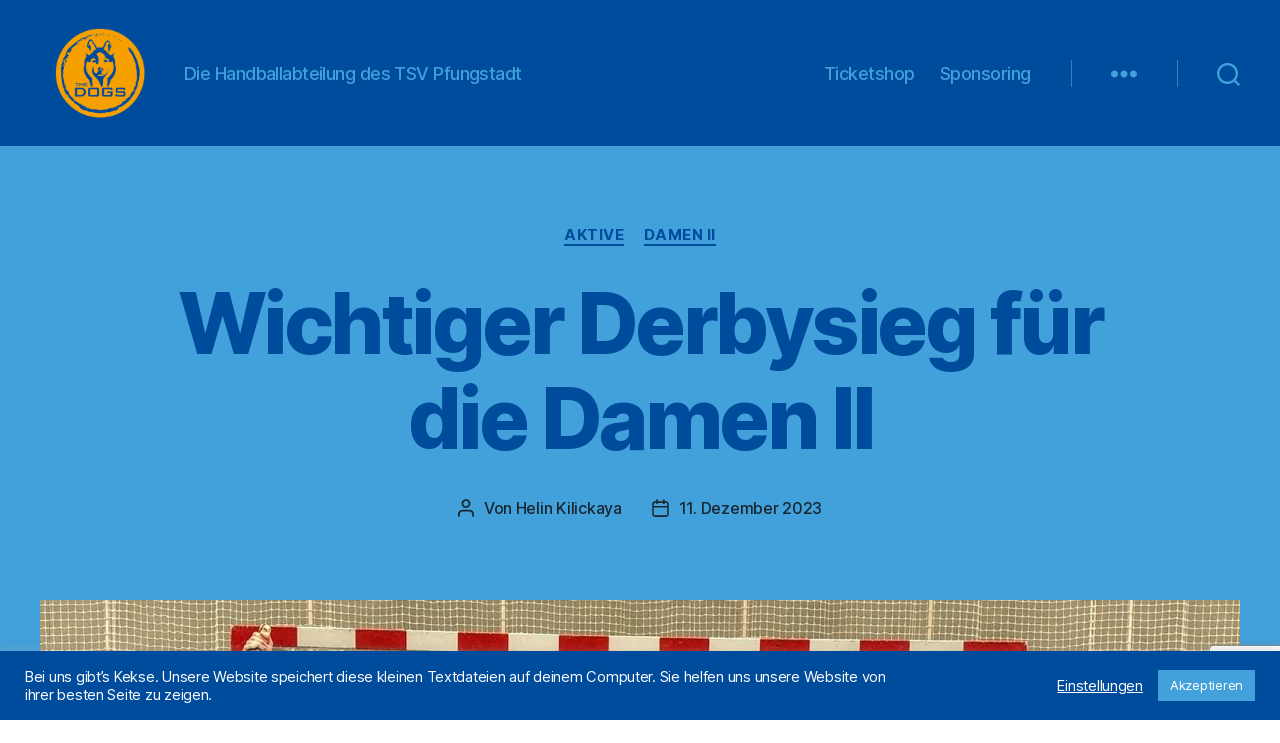

--- FILE ---
content_type: text/html; charset=utf-8
request_url: https://www.google.com/recaptcha/api2/anchor?ar=1&k=6Lf1PHUqAAAAAANdxFd6zxNESF_ylTdkz7FC5c4A&co=aHR0cHM6Ly90aGVkb2dzLmRlOjQ0Mw..&hl=en&v=N67nZn4AqZkNcbeMu4prBgzg&size=invisible&anchor-ms=20000&execute-ms=30000&cb=6zqrq9jv81zy
body_size: 48613
content:
<!DOCTYPE HTML><html dir="ltr" lang="en"><head><meta http-equiv="Content-Type" content="text/html; charset=UTF-8">
<meta http-equiv="X-UA-Compatible" content="IE=edge">
<title>reCAPTCHA</title>
<style type="text/css">
/* cyrillic-ext */
@font-face {
  font-family: 'Roboto';
  font-style: normal;
  font-weight: 400;
  font-stretch: 100%;
  src: url(//fonts.gstatic.com/s/roboto/v48/KFO7CnqEu92Fr1ME7kSn66aGLdTylUAMa3GUBHMdazTgWw.woff2) format('woff2');
  unicode-range: U+0460-052F, U+1C80-1C8A, U+20B4, U+2DE0-2DFF, U+A640-A69F, U+FE2E-FE2F;
}
/* cyrillic */
@font-face {
  font-family: 'Roboto';
  font-style: normal;
  font-weight: 400;
  font-stretch: 100%;
  src: url(//fonts.gstatic.com/s/roboto/v48/KFO7CnqEu92Fr1ME7kSn66aGLdTylUAMa3iUBHMdazTgWw.woff2) format('woff2');
  unicode-range: U+0301, U+0400-045F, U+0490-0491, U+04B0-04B1, U+2116;
}
/* greek-ext */
@font-face {
  font-family: 'Roboto';
  font-style: normal;
  font-weight: 400;
  font-stretch: 100%;
  src: url(//fonts.gstatic.com/s/roboto/v48/KFO7CnqEu92Fr1ME7kSn66aGLdTylUAMa3CUBHMdazTgWw.woff2) format('woff2');
  unicode-range: U+1F00-1FFF;
}
/* greek */
@font-face {
  font-family: 'Roboto';
  font-style: normal;
  font-weight: 400;
  font-stretch: 100%;
  src: url(//fonts.gstatic.com/s/roboto/v48/KFO7CnqEu92Fr1ME7kSn66aGLdTylUAMa3-UBHMdazTgWw.woff2) format('woff2');
  unicode-range: U+0370-0377, U+037A-037F, U+0384-038A, U+038C, U+038E-03A1, U+03A3-03FF;
}
/* math */
@font-face {
  font-family: 'Roboto';
  font-style: normal;
  font-weight: 400;
  font-stretch: 100%;
  src: url(//fonts.gstatic.com/s/roboto/v48/KFO7CnqEu92Fr1ME7kSn66aGLdTylUAMawCUBHMdazTgWw.woff2) format('woff2');
  unicode-range: U+0302-0303, U+0305, U+0307-0308, U+0310, U+0312, U+0315, U+031A, U+0326-0327, U+032C, U+032F-0330, U+0332-0333, U+0338, U+033A, U+0346, U+034D, U+0391-03A1, U+03A3-03A9, U+03B1-03C9, U+03D1, U+03D5-03D6, U+03F0-03F1, U+03F4-03F5, U+2016-2017, U+2034-2038, U+203C, U+2040, U+2043, U+2047, U+2050, U+2057, U+205F, U+2070-2071, U+2074-208E, U+2090-209C, U+20D0-20DC, U+20E1, U+20E5-20EF, U+2100-2112, U+2114-2115, U+2117-2121, U+2123-214F, U+2190, U+2192, U+2194-21AE, U+21B0-21E5, U+21F1-21F2, U+21F4-2211, U+2213-2214, U+2216-22FF, U+2308-230B, U+2310, U+2319, U+231C-2321, U+2336-237A, U+237C, U+2395, U+239B-23B7, U+23D0, U+23DC-23E1, U+2474-2475, U+25AF, U+25B3, U+25B7, U+25BD, U+25C1, U+25CA, U+25CC, U+25FB, U+266D-266F, U+27C0-27FF, U+2900-2AFF, U+2B0E-2B11, U+2B30-2B4C, U+2BFE, U+3030, U+FF5B, U+FF5D, U+1D400-1D7FF, U+1EE00-1EEFF;
}
/* symbols */
@font-face {
  font-family: 'Roboto';
  font-style: normal;
  font-weight: 400;
  font-stretch: 100%;
  src: url(//fonts.gstatic.com/s/roboto/v48/KFO7CnqEu92Fr1ME7kSn66aGLdTylUAMaxKUBHMdazTgWw.woff2) format('woff2');
  unicode-range: U+0001-000C, U+000E-001F, U+007F-009F, U+20DD-20E0, U+20E2-20E4, U+2150-218F, U+2190, U+2192, U+2194-2199, U+21AF, U+21E6-21F0, U+21F3, U+2218-2219, U+2299, U+22C4-22C6, U+2300-243F, U+2440-244A, U+2460-24FF, U+25A0-27BF, U+2800-28FF, U+2921-2922, U+2981, U+29BF, U+29EB, U+2B00-2BFF, U+4DC0-4DFF, U+FFF9-FFFB, U+10140-1018E, U+10190-1019C, U+101A0, U+101D0-101FD, U+102E0-102FB, U+10E60-10E7E, U+1D2C0-1D2D3, U+1D2E0-1D37F, U+1F000-1F0FF, U+1F100-1F1AD, U+1F1E6-1F1FF, U+1F30D-1F30F, U+1F315, U+1F31C, U+1F31E, U+1F320-1F32C, U+1F336, U+1F378, U+1F37D, U+1F382, U+1F393-1F39F, U+1F3A7-1F3A8, U+1F3AC-1F3AF, U+1F3C2, U+1F3C4-1F3C6, U+1F3CA-1F3CE, U+1F3D4-1F3E0, U+1F3ED, U+1F3F1-1F3F3, U+1F3F5-1F3F7, U+1F408, U+1F415, U+1F41F, U+1F426, U+1F43F, U+1F441-1F442, U+1F444, U+1F446-1F449, U+1F44C-1F44E, U+1F453, U+1F46A, U+1F47D, U+1F4A3, U+1F4B0, U+1F4B3, U+1F4B9, U+1F4BB, U+1F4BF, U+1F4C8-1F4CB, U+1F4D6, U+1F4DA, U+1F4DF, U+1F4E3-1F4E6, U+1F4EA-1F4ED, U+1F4F7, U+1F4F9-1F4FB, U+1F4FD-1F4FE, U+1F503, U+1F507-1F50B, U+1F50D, U+1F512-1F513, U+1F53E-1F54A, U+1F54F-1F5FA, U+1F610, U+1F650-1F67F, U+1F687, U+1F68D, U+1F691, U+1F694, U+1F698, U+1F6AD, U+1F6B2, U+1F6B9-1F6BA, U+1F6BC, U+1F6C6-1F6CF, U+1F6D3-1F6D7, U+1F6E0-1F6EA, U+1F6F0-1F6F3, U+1F6F7-1F6FC, U+1F700-1F7FF, U+1F800-1F80B, U+1F810-1F847, U+1F850-1F859, U+1F860-1F887, U+1F890-1F8AD, U+1F8B0-1F8BB, U+1F8C0-1F8C1, U+1F900-1F90B, U+1F93B, U+1F946, U+1F984, U+1F996, U+1F9E9, U+1FA00-1FA6F, U+1FA70-1FA7C, U+1FA80-1FA89, U+1FA8F-1FAC6, U+1FACE-1FADC, U+1FADF-1FAE9, U+1FAF0-1FAF8, U+1FB00-1FBFF;
}
/* vietnamese */
@font-face {
  font-family: 'Roboto';
  font-style: normal;
  font-weight: 400;
  font-stretch: 100%;
  src: url(//fonts.gstatic.com/s/roboto/v48/KFO7CnqEu92Fr1ME7kSn66aGLdTylUAMa3OUBHMdazTgWw.woff2) format('woff2');
  unicode-range: U+0102-0103, U+0110-0111, U+0128-0129, U+0168-0169, U+01A0-01A1, U+01AF-01B0, U+0300-0301, U+0303-0304, U+0308-0309, U+0323, U+0329, U+1EA0-1EF9, U+20AB;
}
/* latin-ext */
@font-face {
  font-family: 'Roboto';
  font-style: normal;
  font-weight: 400;
  font-stretch: 100%;
  src: url(//fonts.gstatic.com/s/roboto/v48/KFO7CnqEu92Fr1ME7kSn66aGLdTylUAMa3KUBHMdazTgWw.woff2) format('woff2');
  unicode-range: U+0100-02BA, U+02BD-02C5, U+02C7-02CC, U+02CE-02D7, U+02DD-02FF, U+0304, U+0308, U+0329, U+1D00-1DBF, U+1E00-1E9F, U+1EF2-1EFF, U+2020, U+20A0-20AB, U+20AD-20C0, U+2113, U+2C60-2C7F, U+A720-A7FF;
}
/* latin */
@font-face {
  font-family: 'Roboto';
  font-style: normal;
  font-weight: 400;
  font-stretch: 100%;
  src: url(//fonts.gstatic.com/s/roboto/v48/KFO7CnqEu92Fr1ME7kSn66aGLdTylUAMa3yUBHMdazQ.woff2) format('woff2');
  unicode-range: U+0000-00FF, U+0131, U+0152-0153, U+02BB-02BC, U+02C6, U+02DA, U+02DC, U+0304, U+0308, U+0329, U+2000-206F, U+20AC, U+2122, U+2191, U+2193, U+2212, U+2215, U+FEFF, U+FFFD;
}
/* cyrillic-ext */
@font-face {
  font-family: 'Roboto';
  font-style: normal;
  font-weight: 500;
  font-stretch: 100%;
  src: url(//fonts.gstatic.com/s/roboto/v48/KFO7CnqEu92Fr1ME7kSn66aGLdTylUAMa3GUBHMdazTgWw.woff2) format('woff2');
  unicode-range: U+0460-052F, U+1C80-1C8A, U+20B4, U+2DE0-2DFF, U+A640-A69F, U+FE2E-FE2F;
}
/* cyrillic */
@font-face {
  font-family: 'Roboto';
  font-style: normal;
  font-weight: 500;
  font-stretch: 100%;
  src: url(//fonts.gstatic.com/s/roboto/v48/KFO7CnqEu92Fr1ME7kSn66aGLdTylUAMa3iUBHMdazTgWw.woff2) format('woff2');
  unicode-range: U+0301, U+0400-045F, U+0490-0491, U+04B0-04B1, U+2116;
}
/* greek-ext */
@font-face {
  font-family: 'Roboto';
  font-style: normal;
  font-weight: 500;
  font-stretch: 100%;
  src: url(//fonts.gstatic.com/s/roboto/v48/KFO7CnqEu92Fr1ME7kSn66aGLdTylUAMa3CUBHMdazTgWw.woff2) format('woff2');
  unicode-range: U+1F00-1FFF;
}
/* greek */
@font-face {
  font-family: 'Roboto';
  font-style: normal;
  font-weight: 500;
  font-stretch: 100%;
  src: url(//fonts.gstatic.com/s/roboto/v48/KFO7CnqEu92Fr1ME7kSn66aGLdTylUAMa3-UBHMdazTgWw.woff2) format('woff2');
  unicode-range: U+0370-0377, U+037A-037F, U+0384-038A, U+038C, U+038E-03A1, U+03A3-03FF;
}
/* math */
@font-face {
  font-family: 'Roboto';
  font-style: normal;
  font-weight: 500;
  font-stretch: 100%;
  src: url(//fonts.gstatic.com/s/roboto/v48/KFO7CnqEu92Fr1ME7kSn66aGLdTylUAMawCUBHMdazTgWw.woff2) format('woff2');
  unicode-range: U+0302-0303, U+0305, U+0307-0308, U+0310, U+0312, U+0315, U+031A, U+0326-0327, U+032C, U+032F-0330, U+0332-0333, U+0338, U+033A, U+0346, U+034D, U+0391-03A1, U+03A3-03A9, U+03B1-03C9, U+03D1, U+03D5-03D6, U+03F0-03F1, U+03F4-03F5, U+2016-2017, U+2034-2038, U+203C, U+2040, U+2043, U+2047, U+2050, U+2057, U+205F, U+2070-2071, U+2074-208E, U+2090-209C, U+20D0-20DC, U+20E1, U+20E5-20EF, U+2100-2112, U+2114-2115, U+2117-2121, U+2123-214F, U+2190, U+2192, U+2194-21AE, U+21B0-21E5, U+21F1-21F2, U+21F4-2211, U+2213-2214, U+2216-22FF, U+2308-230B, U+2310, U+2319, U+231C-2321, U+2336-237A, U+237C, U+2395, U+239B-23B7, U+23D0, U+23DC-23E1, U+2474-2475, U+25AF, U+25B3, U+25B7, U+25BD, U+25C1, U+25CA, U+25CC, U+25FB, U+266D-266F, U+27C0-27FF, U+2900-2AFF, U+2B0E-2B11, U+2B30-2B4C, U+2BFE, U+3030, U+FF5B, U+FF5D, U+1D400-1D7FF, U+1EE00-1EEFF;
}
/* symbols */
@font-face {
  font-family: 'Roboto';
  font-style: normal;
  font-weight: 500;
  font-stretch: 100%;
  src: url(//fonts.gstatic.com/s/roboto/v48/KFO7CnqEu92Fr1ME7kSn66aGLdTylUAMaxKUBHMdazTgWw.woff2) format('woff2');
  unicode-range: U+0001-000C, U+000E-001F, U+007F-009F, U+20DD-20E0, U+20E2-20E4, U+2150-218F, U+2190, U+2192, U+2194-2199, U+21AF, U+21E6-21F0, U+21F3, U+2218-2219, U+2299, U+22C4-22C6, U+2300-243F, U+2440-244A, U+2460-24FF, U+25A0-27BF, U+2800-28FF, U+2921-2922, U+2981, U+29BF, U+29EB, U+2B00-2BFF, U+4DC0-4DFF, U+FFF9-FFFB, U+10140-1018E, U+10190-1019C, U+101A0, U+101D0-101FD, U+102E0-102FB, U+10E60-10E7E, U+1D2C0-1D2D3, U+1D2E0-1D37F, U+1F000-1F0FF, U+1F100-1F1AD, U+1F1E6-1F1FF, U+1F30D-1F30F, U+1F315, U+1F31C, U+1F31E, U+1F320-1F32C, U+1F336, U+1F378, U+1F37D, U+1F382, U+1F393-1F39F, U+1F3A7-1F3A8, U+1F3AC-1F3AF, U+1F3C2, U+1F3C4-1F3C6, U+1F3CA-1F3CE, U+1F3D4-1F3E0, U+1F3ED, U+1F3F1-1F3F3, U+1F3F5-1F3F7, U+1F408, U+1F415, U+1F41F, U+1F426, U+1F43F, U+1F441-1F442, U+1F444, U+1F446-1F449, U+1F44C-1F44E, U+1F453, U+1F46A, U+1F47D, U+1F4A3, U+1F4B0, U+1F4B3, U+1F4B9, U+1F4BB, U+1F4BF, U+1F4C8-1F4CB, U+1F4D6, U+1F4DA, U+1F4DF, U+1F4E3-1F4E6, U+1F4EA-1F4ED, U+1F4F7, U+1F4F9-1F4FB, U+1F4FD-1F4FE, U+1F503, U+1F507-1F50B, U+1F50D, U+1F512-1F513, U+1F53E-1F54A, U+1F54F-1F5FA, U+1F610, U+1F650-1F67F, U+1F687, U+1F68D, U+1F691, U+1F694, U+1F698, U+1F6AD, U+1F6B2, U+1F6B9-1F6BA, U+1F6BC, U+1F6C6-1F6CF, U+1F6D3-1F6D7, U+1F6E0-1F6EA, U+1F6F0-1F6F3, U+1F6F7-1F6FC, U+1F700-1F7FF, U+1F800-1F80B, U+1F810-1F847, U+1F850-1F859, U+1F860-1F887, U+1F890-1F8AD, U+1F8B0-1F8BB, U+1F8C0-1F8C1, U+1F900-1F90B, U+1F93B, U+1F946, U+1F984, U+1F996, U+1F9E9, U+1FA00-1FA6F, U+1FA70-1FA7C, U+1FA80-1FA89, U+1FA8F-1FAC6, U+1FACE-1FADC, U+1FADF-1FAE9, U+1FAF0-1FAF8, U+1FB00-1FBFF;
}
/* vietnamese */
@font-face {
  font-family: 'Roboto';
  font-style: normal;
  font-weight: 500;
  font-stretch: 100%;
  src: url(//fonts.gstatic.com/s/roboto/v48/KFO7CnqEu92Fr1ME7kSn66aGLdTylUAMa3OUBHMdazTgWw.woff2) format('woff2');
  unicode-range: U+0102-0103, U+0110-0111, U+0128-0129, U+0168-0169, U+01A0-01A1, U+01AF-01B0, U+0300-0301, U+0303-0304, U+0308-0309, U+0323, U+0329, U+1EA0-1EF9, U+20AB;
}
/* latin-ext */
@font-face {
  font-family: 'Roboto';
  font-style: normal;
  font-weight: 500;
  font-stretch: 100%;
  src: url(//fonts.gstatic.com/s/roboto/v48/KFO7CnqEu92Fr1ME7kSn66aGLdTylUAMa3KUBHMdazTgWw.woff2) format('woff2');
  unicode-range: U+0100-02BA, U+02BD-02C5, U+02C7-02CC, U+02CE-02D7, U+02DD-02FF, U+0304, U+0308, U+0329, U+1D00-1DBF, U+1E00-1E9F, U+1EF2-1EFF, U+2020, U+20A0-20AB, U+20AD-20C0, U+2113, U+2C60-2C7F, U+A720-A7FF;
}
/* latin */
@font-face {
  font-family: 'Roboto';
  font-style: normal;
  font-weight: 500;
  font-stretch: 100%;
  src: url(//fonts.gstatic.com/s/roboto/v48/KFO7CnqEu92Fr1ME7kSn66aGLdTylUAMa3yUBHMdazQ.woff2) format('woff2');
  unicode-range: U+0000-00FF, U+0131, U+0152-0153, U+02BB-02BC, U+02C6, U+02DA, U+02DC, U+0304, U+0308, U+0329, U+2000-206F, U+20AC, U+2122, U+2191, U+2193, U+2212, U+2215, U+FEFF, U+FFFD;
}
/* cyrillic-ext */
@font-face {
  font-family: 'Roboto';
  font-style: normal;
  font-weight: 900;
  font-stretch: 100%;
  src: url(//fonts.gstatic.com/s/roboto/v48/KFO7CnqEu92Fr1ME7kSn66aGLdTylUAMa3GUBHMdazTgWw.woff2) format('woff2');
  unicode-range: U+0460-052F, U+1C80-1C8A, U+20B4, U+2DE0-2DFF, U+A640-A69F, U+FE2E-FE2F;
}
/* cyrillic */
@font-face {
  font-family: 'Roboto';
  font-style: normal;
  font-weight: 900;
  font-stretch: 100%;
  src: url(//fonts.gstatic.com/s/roboto/v48/KFO7CnqEu92Fr1ME7kSn66aGLdTylUAMa3iUBHMdazTgWw.woff2) format('woff2');
  unicode-range: U+0301, U+0400-045F, U+0490-0491, U+04B0-04B1, U+2116;
}
/* greek-ext */
@font-face {
  font-family: 'Roboto';
  font-style: normal;
  font-weight: 900;
  font-stretch: 100%;
  src: url(//fonts.gstatic.com/s/roboto/v48/KFO7CnqEu92Fr1ME7kSn66aGLdTylUAMa3CUBHMdazTgWw.woff2) format('woff2');
  unicode-range: U+1F00-1FFF;
}
/* greek */
@font-face {
  font-family: 'Roboto';
  font-style: normal;
  font-weight: 900;
  font-stretch: 100%;
  src: url(//fonts.gstatic.com/s/roboto/v48/KFO7CnqEu92Fr1ME7kSn66aGLdTylUAMa3-UBHMdazTgWw.woff2) format('woff2');
  unicode-range: U+0370-0377, U+037A-037F, U+0384-038A, U+038C, U+038E-03A1, U+03A3-03FF;
}
/* math */
@font-face {
  font-family: 'Roboto';
  font-style: normal;
  font-weight: 900;
  font-stretch: 100%;
  src: url(//fonts.gstatic.com/s/roboto/v48/KFO7CnqEu92Fr1ME7kSn66aGLdTylUAMawCUBHMdazTgWw.woff2) format('woff2');
  unicode-range: U+0302-0303, U+0305, U+0307-0308, U+0310, U+0312, U+0315, U+031A, U+0326-0327, U+032C, U+032F-0330, U+0332-0333, U+0338, U+033A, U+0346, U+034D, U+0391-03A1, U+03A3-03A9, U+03B1-03C9, U+03D1, U+03D5-03D6, U+03F0-03F1, U+03F4-03F5, U+2016-2017, U+2034-2038, U+203C, U+2040, U+2043, U+2047, U+2050, U+2057, U+205F, U+2070-2071, U+2074-208E, U+2090-209C, U+20D0-20DC, U+20E1, U+20E5-20EF, U+2100-2112, U+2114-2115, U+2117-2121, U+2123-214F, U+2190, U+2192, U+2194-21AE, U+21B0-21E5, U+21F1-21F2, U+21F4-2211, U+2213-2214, U+2216-22FF, U+2308-230B, U+2310, U+2319, U+231C-2321, U+2336-237A, U+237C, U+2395, U+239B-23B7, U+23D0, U+23DC-23E1, U+2474-2475, U+25AF, U+25B3, U+25B7, U+25BD, U+25C1, U+25CA, U+25CC, U+25FB, U+266D-266F, U+27C0-27FF, U+2900-2AFF, U+2B0E-2B11, U+2B30-2B4C, U+2BFE, U+3030, U+FF5B, U+FF5D, U+1D400-1D7FF, U+1EE00-1EEFF;
}
/* symbols */
@font-face {
  font-family: 'Roboto';
  font-style: normal;
  font-weight: 900;
  font-stretch: 100%;
  src: url(//fonts.gstatic.com/s/roboto/v48/KFO7CnqEu92Fr1ME7kSn66aGLdTylUAMaxKUBHMdazTgWw.woff2) format('woff2');
  unicode-range: U+0001-000C, U+000E-001F, U+007F-009F, U+20DD-20E0, U+20E2-20E4, U+2150-218F, U+2190, U+2192, U+2194-2199, U+21AF, U+21E6-21F0, U+21F3, U+2218-2219, U+2299, U+22C4-22C6, U+2300-243F, U+2440-244A, U+2460-24FF, U+25A0-27BF, U+2800-28FF, U+2921-2922, U+2981, U+29BF, U+29EB, U+2B00-2BFF, U+4DC0-4DFF, U+FFF9-FFFB, U+10140-1018E, U+10190-1019C, U+101A0, U+101D0-101FD, U+102E0-102FB, U+10E60-10E7E, U+1D2C0-1D2D3, U+1D2E0-1D37F, U+1F000-1F0FF, U+1F100-1F1AD, U+1F1E6-1F1FF, U+1F30D-1F30F, U+1F315, U+1F31C, U+1F31E, U+1F320-1F32C, U+1F336, U+1F378, U+1F37D, U+1F382, U+1F393-1F39F, U+1F3A7-1F3A8, U+1F3AC-1F3AF, U+1F3C2, U+1F3C4-1F3C6, U+1F3CA-1F3CE, U+1F3D4-1F3E0, U+1F3ED, U+1F3F1-1F3F3, U+1F3F5-1F3F7, U+1F408, U+1F415, U+1F41F, U+1F426, U+1F43F, U+1F441-1F442, U+1F444, U+1F446-1F449, U+1F44C-1F44E, U+1F453, U+1F46A, U+1F47D, U+1F4A3, U+1F4B0, U+1F4B3, U+1F4B9, U+1F4BB, U+1F4BF, U+1F4C8-1F4CB, U+1F4D6, U+1F4DA, U+1F4DF, U+1F4E3-1F4E6, U+1F4EA-1F4ED, U+1F4F7, U+1F4F9-1F4FB, U+1F4FD-1F4FE, U+1F503, U+1F507-1F50B, U+1F50D, U+1F512-1F513, U+1F53E-1F54A, U+1F54F-1F5FA, U+1F610, U+1F650-1F67F, U+1F687, U+1F68D, U+1F691, U+1F694, U+1F698, U+1F6AD, U+1F6B2, U+1F6B9-1F6BA, U+1F6BC, U+1F6C6-1F6CF, U+1F6D3-1F6D7, U+1F6E0-1F6EA, U+1F6F0-1F6F3, U+1F6F7-1F6FC, U+1F700-1F7FF, U+1F800-1F80B, U+1F810-1F847, U+1F850-1F859, U+1F860-1F887, U+1F890-1F8AD, U+1F8B0-1F8BB, U+1F8C0-1F8C1, U+1F900-1F90B, U+1F93B, U+1F946, U+1F984, U+1F996, U+1F9E9, U+1FA00-1FA6F, U+1FA70-1FA7C, U+1FA80-1FA89, U+1FA8F-1FAC6, U+1FACE-1FADC, U+1FADF-1FAE9, U+1FAF0-1FAF8, U+1FB00-1FBFF;
}
/* vietnamese */
@font-face {
  font-family: 'Roboto';
  font-style: normal;
  font-weight: 900;
  font-stretch: 100%;
  src: url(//fonts.gstatic.com/s/roboto/v48/KFO7CnqEu92Fr1ME7kSn66aGLdTylUAMa3OUBHMdazTgWw.woff2) format('woff2');
  unicode-range: U+0102-0103, U+0110-0111, U+0128-0129, U+0168-0169, U+01A0-01A1, U+01AF-01B0, U+0300-0301, U+0303-0304, U+0308-0309, U+0323, U+0329, U+1EA0-1EF9, U+20AB;
}
/* latin-ext */
@font-face {
  font-family: 'Roboto';
  font-style: normal;
  font-weight: 900;
  font-stretch: 100%;
  src: url(//fonts.gstatic.com/s/roboto/v48/KFO7CnqEu92Fr1ME7kSn66aGLdTylUAMa3KUBHMdazTgWw.woff2) format('woff2');
  unicode-range: U+0100-02BA, U+02BD-02C5, U+02C7-02CC, U+02CE-02D7, U+02DD-02FF, U+0304, U+0308, U+0329, U+1D00-1DBF, U+1E00-1E9F, U+1EF2-1EFF, U+2020, U+20A0-20AB, U+20AD-20C0, U+2113, U+2C60-2C7F, U+A720-A7FF;
}
/* latin */
@font-face {
  font-family: 'Roboto';
  font-style: normal;
  font-weight: 900;
  font-stretch: 100%;
  src: url(//fonts.gstatic.com/s/roboto/v48/KFO7CnqEu92Fr1ME7kSn66aGLdTylUAMa3yUBHMdazQ.woff2) format('woff2');
  unicode-range: U+0000-00FF, U+0131, U+0152-0153, U+02BB-02BC, U+02C6, U+02DA, U+02DC, U+0304, U+0308, U+0329, U+2000-206F, U+20AC, U+2122, U+2191, U+2193, U+2212, U+2215, U+FEFF, U+FFFD;
}

</style>
<link rel="stylesheet" type="text/css" href="https://www.gstatic.com/recaptcha/releases/N67nZn4AqZkNcbeMu4prBgzg/styles__ltr.css">
<script nonce="8_8bf7ETEVq5tIPdZMEtLQ" type="text/javascript">window['__recaptcha_api'] = 'https://www.google.com/recaptcha/api2/';</script>
<script type="text/javascript" src="https://www.gstatic.com/recaptcha/releases/N67nZn4AqZkNcbeMu4prBgzg/recaptcha__en.js" nonce="8_8bf7ETEVq5tIPdZMEtLQ">
      
    </script></head>
<body><div id="rc-anchor-alert" class="rc-anchor-alert"></div>
<input type="hidden" id="recaptcha-token" value="[base64]">
<script type="text/javascript" nonce="8_8bf7ETEVq5tIPdZMEtLQ">
      recaptcha.anchor.Main.init("[\x22ainput\x22,[\x22bgdata\x22,\x22\x22,\[base64]/[base64]/[base64]/[base64]/[base64]/UltsKytdPUU6KEU8MjA0OD9SW2wrK109RT4+NnwxOTI6KChFJjY0NTEyKT09NTUyOTYmJk0rMTxjLmxlbmd0aCYmKGMuY2hhckNvZGVBdChNKzEpJjY0NTEyKT09NTYzMjA/[base64]/[base64]/[base64]/[base64]/[base64]/[base64]/[base64]\x22,\[base64]\\u003d\x22,\x22d8ObwqA4w69Zw73CscOrw7zCg3BjRxvDp8OFdFlCR8Kvw7c1MUXCisOPwprClgVFw6QyfUkswqYew7LCl8K0wq8OwrfCq8O3wrxlwp4iw6JKLV/DpDFZIBFPw6Y/VHlKHMK7wrXDgBB5Sl8nwqLDtcKrNw8nJEYJwpfDj8Kdw6bCksOKwrAGw7DDn8OZwptuQsKYw5HDl8KbwrbCgGF9w5jClMK7RcO/M8KWw5rDpcORSsOpbDw4RgrDoSUvw7Iqwr3DuU3DqBDCncOKw5TDqBfDscOcZBXDqhtkwq4/O8OoNETDqH/CqmtHO8OmFDbCihFww4DCqBcKw5HChjXDoVtXwpJBfhAnwoEUwoJQWCDDn395dcOVw7sVwr/DncKuHMOyQcK1w5rDmsO7XHBmw4LDt8K0w4Niw7DCs3PCpMO2w4lKwqNWw4/DosOxw5kmQhTCpjgrwpgxw67DucOmwq0KNkZwwpRhw4rDjRbCusOow4Y6wqxQwpgYZcOjwo/CrFpIwpUjNFoDw5jDqXXCkRZ5w50Fw4rCiG3CrgbDlMOqw6BFJsO1w6jCqR8YAMOAw7IBw7h1X8KhWcKyw7dUYCMMwoYMwoIMPipiw5syw5xLwrgLw7AVBj4sWyF4w4cfCBtOJsOzeHvDmVRcF19Nw41DfcKzd3fDoHvDsU9oekzDqsKAwqBGbmjCmV/[base64]/[base64]/CqGrDs8KTw6TCmhHDui/DqRXDssKLwrnCv8OdAsKvw4M/[base64]/CiShywpbCj8OOZMKCwqpuwqp2GsKVw5lUfVTChsO3wocYRcKzAD3CrcOfBggQQ2cvdlDCjDJUGH7Dm8KmEGZ/a8Oqb8Ksw4jCv2bDi8Olw4Ehw7TCo0/CvcKxHUXCjMOAVcOKKnDDtk3DsWNKwopRw7B6wr3Cm1bDosOif2bCh8K0EG3DigHDqGl7w73DgwcQwq8Kw4XCgBslwp4MQsKTKMK0wo/[base64]/Dr8KGwp1WBWkJw6PDpjIswrljLCPCksKWw4PDgXIXw7hOwp7CvxLDkgNuw7TDnjDDncK4w4oaUcK4wqjDhWbChT/DicK9w6IPUkJDw6ICwqsYWMOkBMOkwqXCqwDCr27CncKBFgFud8K2wq3CpcOkwo7DhMKuKm07RQLDkirDrMK+SC8DYsOzI8O9w53DpMO1MMKFw5sWYMKLwrtzFMOWw5zDrAd4wo/DncKdVMOcw5Ixwoonw5DCocOVRcKxwrpEw5/DkMOuEE3DrGxxwovCicKGGTjCphzDu8KZbsOhfwLDjMKQNMKDDCdJwowXE8K/fUA7wpoIRDgbwoYFwp5MLMK5BcOLw4Z6QlnDhGPCvwYfwqPDmcKxwqdMd8OTw4zDkCbCrHbCjFgGDMKVw6HCiCHClcOReMKPHcK3w5ktwoZkB1pzGX/DiMORPx/DjcOWworCrMOUFmABcsKXw7guwqPCvm17aitcwpIMw6E4IVlUfsOVw6lLdVrCtGrCmgg5wqnDuMOaw68zw7bDrDFkw6/[base64]/EcKIw6cVDcOnwpZScVvDmcOpwqjCqj7CmsK0DcKuw7vDiX3CscKYwokawp/DnB95XwoOasOHwqsZw5PDqsK/bcOgwqvCocKmw6XCrcOLMgY/PsKNEMKdcAc3N0/[base64]/w7rCtsOowq/[base64]/CiwY3wqwlbsKwKmplfcKvwrzChWVFwp1owrvCvDFlw5LDiEIYVzbCmsKNwqI5bMOZw4TCjsO2wrZLLWjDq2IzHnMNJ8O3L3RDeWTDscOKYjgrQglBwobDvsObw4PDvsO+Q3MMK8KNwpMlwqgYw7TDicKEFzTDohNeTcOEQhDCrcKZPD7Dj8OMZMKRw4hSw5jDtiDDg0/CtTfCoFTDhE/DnMKyEBFUw70uw60BUcKla8KJZShaIU3CvD/DiDTDhXjDpG7DtcKowphKwpTCocK1GW/Dpi7Ck8KjIyrCjHnDuMKpw7wTPcK3JWU1w7fCpX7DtjLDocKfc8O/wrXDkWEEZlvCtyvDomTDkXEVQA7DhsOgwokhwpfCv8KpfkzCjGRAaXHDmMONw4HDjVDDgcKGLzfDhcKRCiUVwpZ/w67DmMOPdB3CicK0Bj8TBsKELAzDn0XDlcOrEUDClzAzUcKgwqPChsKjScOCw5jChwFNwrNdwoFoDjzCqcOpMsKgw6h4FnNOPh5PJMOdJiVEUSbDtA9YHx5Vw47CrCPCrsKCw4rDusOkw7Mfcm7CvsOBw5c5S2DCiMOjdkpWw4oWJ0F/KMKqw57DscKNwoZIw4YtRH7CvXRcFsKsw41FecKGw6UGwqJfUMKQwrIDDgYgw4EwNcO/w6xOwoLClsKYCXjCr8KkRA4Ow6E2w4NAQgfCrcOZEg3DtyA0Fyt0XgAQwpBGRDvDkDHDn8KrSQJqF8KVEsKuwr1fcAzDj3/Chlcdw48XYlLDn8OxwprDgD7Dt8OUfsOsw4cjFR1/KxXDshthwrfDuMO2BD3DmMKPKA88E8O9w6XDtsKIwq3CnFTCgcOBMV3CqMO/w4cKwo/CpRLCpsOsBsOLw6IELUsywqvCh0tOYRLCkzFgQ0MLw54ewrbDusOjw6xXGjk3aiwGwq7CnhzCtltpLcK3K3fDt8O3KlfDvzfCssOFHyR+JsKjw7jDtB83w73CmMOUb8KUw4nCrcO+w5Mbw73DocKAaR7ClkpUwp/DnsOlw7RBTwrDl8KHW8OGw6xGC8KWw7/[base64]/CuVYew48Uw6zDmMOVwoTDrsOuOgcDwpUfcMK3ZUtOMgbCjHxCbQkOwpEzZWVEUk9iSUNUDhM8wqg5UFjCgsO8fsK6wqbDiSLDl8OWP8K/UF92w4nDn8KzBjELwr8qNsKiwrLCiQXDpsOXcyjCk8K/w4bDgMOFw4UGwoTCjsOreU4zwp/DiC7CoC7DpkEPRyY/fBwcwojCtMOHwos0w6LCjcKpTVjCvsKaGSnCpg3DgQnDuzx0w54xw7DCmEpyw4jCjy1PfXLCgyhSZ0fDq1sDw6LCssKNNsOwwpLDscKVEcK3L8KHw4RTw7VKwpDCoy/[base64]/wp4/[base64]/[base64]/ChhrCgcKXJGQQYjlQPzDDtcOJCDDDvWzDmlwGFMKtw47CicKzW0dsw6BMwpLDsBFiZEDCqUorwp1Ywq05V0wxFcOuwoLCj8KswrZFw5TDq8KWKAHCs8OBwrBEwobCs1fCnsOdOkbCncO1w59bw6cQwrrCgsK2w4U1w63CqE/DhMK3wpVjHEbCusKXQ3zDghoTdULCkcOeMsOhGcO7w7ImHcKcwoArXHFTDRTCgzhwEBhSw5dccnFIcgwnCzoew5Upwq4NwqkYwo/[base64]/DmcKNw4PDn0IXw5Nxw4XDvcOswoJ6wq3CtsKgBsKoG8KPEcKGQ3vDkAAkwpDDlDh/U3TDpsK0B04AJcKaJMOxw7ZBeyjDiMK8KMKEUDvDrAbCusKDw6rDpzpjwrR/wr10woTCuyXClMOOQCACwoxHwoDCkcKEw7XClMK5wpotwqbCl8Knw53DvcK3wpTDogXCjXZfFQ8zwrfDvcO8w7AeV1kSQ0bDgSMBGMKIw5gjwofChsKHw6/DhMOKw64bwpQKD8O/wq0hw4hEfcOPwpLCgGDCtsOfw5nDscKdFcOWL8KOwr4dE8O0XMOJD1bCgcKhw6PCuDfCt8ONwrsXwr/[base64]/DhMOpwqJiwqJOGMKhwpjDscKRHcOxa8Ovw67CuMKnCVPCpWrDhkjCvcOMw6FMN1hmJ8OGwr1kNsK9w6/DkMOGYm/DvcOZdcKSwobCqsKSEcKmHTRfATjDl8K0WsKfQB9Pw5vCpnofYcOVSxJQwprDl8KPQHzCj8KrwolAEcKoQcOrwqJmw7ZsQ8ODw5gdMSB/Xx5+QFvCksKILsKBMEzDv8KsMcKKY38Nw4HDuMOZRcKAcQzDtMOww6g8E8Okw6JWw6gYfDhAHsOmBWbCogXCuMOEGsOqKDDCucO9wq9nwqUCwqnDrsOZwq7DpnNYw7sPwrUuUMOyG8OaZR4TKMKmw7bCqx5dTiDDn8OSeRttBsK9DzoKwrVfT3fDs8KHCcKRRj/DvlTCsFc1H8O9wrEoXQMiAXzDkcK6OEvCrMO+woBzH8O9wpLDr8ObYcOgQcK3w5fCo8KDwq7Cmg1Cw5fChMKQacK9QMO1ZMKvOUTCr0DDhMO3PMOWMjYZwoBLwr7Cj1HDp3E/K8KqGkrDn1AfwogZIWDDpQvChVbCp2HDk8Oew5bDj8O0woLCggPDk1XDpMO9wrR8EsKcw4QRw4vCkExtwqRfBirDmHXDmcONwoEID2vCriTChsOHX2bCowogdQB/wpUFVMKBw7PCisK3PsKYDmcHS0Ivwrtuw5PCk8OeC0NAdsKww4Izw6FBTm0NOHPDqMKjRQ0RVA3DucOvw4zDtX7CisOeUhZrFy/[base64]/Cs8ORw7taZm/CmmXDhsOGRyHCqsKbw7DDgyfDgXzCnsKqwponJ8OqVMKhw5nCjwrDsBd/wrLDusKpVMOvw7DCrsORw7ZWQ8O2woXDgMOcdMO0woB7N8KGeDfCkMK9w43DhGQUw7vDrMKlXmnDiT/DhcKhw41Nw5QGaMOSw5snSsKuWxXCn8O8KhHCjzXDnlgVM8KYRkvCkFrCgzrDkiPDh0PCiCAjbsKRCMK4woTDm8KNwqXDrQDDom3CvlfCvsKdw7kNLjHDkDvCnjvCm8KMFMOYw7J5w5QxfsKOeUpww5trfHF8wpbCr8KlKcKNUwzDiy/[base64]/[base64]/DgMOgNAnDg1/Du8K4w4MGw4PDkxFSwofDqsKdRcKWYEUNUg4aw7xCEMKYwr/DnSYBP8OXw4Mrw5o5TmvCj0UcKVwxRS7CpXpUbAjDmzLCglFCw5jDi19/w4zDrMKPUnpNw6fCrMKvw7xuw6hjw6JHUMO5wrnCix/DmH/ChEZew7bDs1vDk8K/[base64]/DjsOPSgrDj1rCilnCpsOqwo/Cp8KsCGTCj8O1LQ4awo19Uzttw5wiS2fCikTDrSJzGcO9ccKww4TDl23DjMOUw7TDqlbDsH/DqgfCoMK2w5Zlw4cYAHcwCMKJwqHCnQDCjcOxwp/CghZREUtyVxzDiVBaw7LCqSwkwrNVNHzCpMKnw6XDl8OGcHjCrC/DhsKaCMKoPGYIwpjDg8O4wrnCmHwYOMOyCcO+wpXCq2/CoWfCtWDCgwTCuQZULMKXGHV5Mwgfwp5gWcKPw6IZVMKydUs2aUnDjwbClcKMLA/Cr045E8K7b03Cr8ODNUTDgMO7bcO9DSghw5nDoMOTXRvCpcOvbWnCiVo3wrNUwr5hwrwrwoUKwol/OHrCuX7Cu8KQKSs+BjLCgsKuwp9vPU3CrcOFahPCnxLDtsKUIcKTOMKxGsOtwq1Mw6HDm1XCjlbDmDAjw5PDr8K4DgRww4MtOMOnc8Odw5xHHsOrZHdKTk1Iwog1SV/CjTPCnMORd0zCu8OGwp7DgcKdFjhRwobCpMOVw5PCr17CpgItczBxAsKcBsO+cMOifcK8wpwYwqzCi8O7csK5YQvDqjUawqtpXcKzwqTDmsKxwo0iwrt7BjTCmXjCgALDiW/Chw1lw5kVUz0pLn1Hw5MbBcOSwpDDtWDCvsO0E0TDhRvCvBHCtwlQKGceWxENw4V/AMKuVcK4w7BxeizCpsOHw7XClyvCh8OSVQ5ICS3Dp8KswpsRw5grwoTDsUdoTMKkFcOCaHTCl3szwovDtcKuwr4zwqVqZcOOw5xlw5cjwpM9fsK2w5fDgMKYG8O7KWLCiXJOwqvCnwLDicKtw7MwDsKvwrrClzISAHzDjQB/H2DDpXpNw7vCjsOew5RLUzsYKsObwprDm8OkbMK1woR6w7IxfcOcwpwNUsKUVUgnBTdYwpfCk8KLw7LCuMOSKEE2wrEbDcKfNFTDlnbCs8KMwoM6GHMmwrZrw7d1NMK5H8OgwrIPIWtpfSnCk8OyZMOtYsO8PMOjwqAmwqsMw57CtsO7w7UXKm/CkMKRw7EuIm/[base64]/[base64]/ChcKgdsK2LsORVW8GwrkOw7VaCnXCi37CjHnCssK6w5EEZsKtXzs/[base64]/CucK4w5/CuzgHw4DDusOjciPCtsOFw6bCs8O4XRcOwpfCuQMNM3k1w4HDp8O+wq3CsVxuEXfDrTXDoMKCJ8KpG2NZw4/CtcKjBMK+wop7w6hBw6PCjmrCll4AMgTCg8OdY8KUw79tw43DkU7CgEI1w7LDuHbCh8OVKAI3GQ53c0XDjl1nwrDDlnDDsMOhw7HDsSrDmsO2VMKSwqvCr8OwF8OwAwbDsxQMesOSQlnCtcOjTMKBCMKTw4/CmsKRwr89wofDpmHDnC17XVdYN2rDk0HDi8O4csOiw4XDmcKdwpXCisOYwptWS3YQIF4JRHxHTcOmwovCmy3Di1QYwpt6w4nDv8KXw7QYw6HCn8KBcF4hw4FSd8OQU3/DiMOHLsOofGhUwqvDqFfDm8O9S2cFN8OwwoTDsUMAwrDDssOTw5N2w53Dpx5ZHcOuFcOtWDHDjMKkXlpEwroZYcKrN0bDtCYpwpYVwpEawr5wfwTCsxbCjVDDpT3DgmzDn8OLPiR0ajMRwqvDrG4Cw73CncO8w4cdwp/CuMOYfUomwrJuwqAMQ8KPJl/CjUPDssOhY19UQU7Dp8KRRQ/CuF0mw4cAw4QVOQw0NUnCucKiW3LCs8KjasKmZMO4wpB/[base64]/Di8KkWcOvwoTCl8Kgw5ATbDrDjz9dwpopwqhQwptyw51xJcKiRxjCvcOKw7bCs8KhU2lIwr5KcDRDw6vDo1LCnmQTZMOPTnPCvmrDgcK6wrPDq0wjw4nCpsKvw59wesKjwofDqBTDjnrCnBx6woDCo3DDu1c6A8KhMsKFwpbDtQ/DqxTDpcOQwooLwosABMOVw5A+w5QjNMKywrgdUcOdWkR4HsO7AsOWVStpw6A6wqbCi8OXwrxtwpTCpTbDpR9HbBLClCTDs8K7w656wqDDkifCmDAywobCmMKMw6/CtlA+wo/DpkjCvsKzRMKuw4/DqMKzwprDqxccwrlfwpXCiMOyEMKGwrTCqRs8FwhOSMK5woBTTi9wwrtadcKNw4LCv8OwEjbDkMOAa8KpXMKePHYlwovCj8KWVWjCl8KrDULCusKeUMKXwoYMRCDCisKLwqPDv8OnUsKaw48Zw6B5Ly8+CUMPw4TDu8OST3ppAsOuw7LDgsKxw71Dwq/CoW5hMcOrw5clJzLCisKfw4PCgWvCoQ/Dr8K8w5loAhVNw4hFwrDDl8K8wopdwp7Dgn0iwp7Cp8KNPEVwwrtRw4U7w4wAw7gnB8Ovw7NABnY5OhXCqEgRQlIuwp/DkUpSC2jDuTrDncKTOsKxR23ChUddacKawq/CtSA1wq/ClC3Cu8K2UMK9KSAjXMOVwrsVw6YrV8O4W8OjECnDv8K7Z04rwrjCt39TLsO2w6zCncOPw6zDmMKtw6h3w6UNwrJ7wrd3wojCllttwrBfNB7CvMO0LsKrwrJZwoXCqyA8w5ccw7/DlH/CqmTCtMKNwopBesOlIcK0DQnCqsOJacKbw5dQw6vDsTpXwrANCGbDixNhw5o7PwceWEbCs8KBwoXDpsOCdjNXwoTCs14VVcO/MAhBw51ewqrCl2bClUPDt3rCkMOcwrkzwqp2wpHCj8OBR8O6dhTCg8Kkwo4vw55Rw7V3w7hKw61xwpwZwoYBDAFCw516LVM4ZQfCsUg9w7rDh8KZw6/[base64]/CuRHDgsKUw7vCkBEAUcKMfG0WVsOeYMO/woXDrsObw40Iw4LCvsOlSmPDhU9JwqDDuHdnU8KTwrF4wpTClQ/CggdbUx8Xw6TDmMOMw79YwqQow7nDocKvFgLDt8KlwqYZwpY1GsO1MBTCkcOTw6fCusOTwq/DoGJRwqXDgRxjwrQ8difCi8OPAy9EVQA5JMOHSsKhGWl9Z8KRw7TDoGNvwrQmPVrDjGsCw5nCrnbDvsKJLRZwwqnCmn1ywrTCqhpdR1LDri/CqDnCnsOUwqDDvMO1cHHDix3DjMOwAjZWw4bCjWt6wp8sVMKeHsOQRApYwodDWsK5CG07wpV1wp/DjcKHMcOKXQXCkSTCl3XDrUrDk8Omw7TDvcKfwpVhBMO+LCsAO10oQTTDlFjDmjfDiFXDhF4PDsK+QMKiwo/[base64]/Co8KDVHjCliAOfMKiwq7CrsOlwpRYwp1GQMO6w6RKBMOAR8OCwr/Cvi4pwrzDhsOdBcKZwo42WwI7w4kww53CrMKow7jCt1LDqcKmcjzCn8OOw4vCqxk3w6pcw64xSMK7woAXwoTCuFkxQSIcwoTDhGLDoWQgwrlzwoPDq8KOVsKAwqkewqVKc8O2wr1/wr4Nwp3DlEjClcOTw75VPnxnw7lJHRnDhVzCl0xJAl5Fw7xyQDNAwpdkJsO+acOQwqHDmmfCrsKuwoXDnMOJwox8UnDDtVpLw7QLOcOWw5jCnS8jWG3Ci8K7YMOmAjRyw6LCsw/DvhUbwrofwqLCpcOKFBIsdw1gdMOpA8KtfsKhwprCtsOAwpQbwoICUkvChsOZJylGw6LDqcKPVwcrRMKdBXLCoVM+wrYGbsOUw7cKwqZfO2d2Chk9wrUkLcKRw5XDnyAKThnCn8K4bU/Cu8OrwopNCA5zPnrDlyjCisKsw4TDlcKoHMOow44mwrnCkcKYCcKJLcOqH0Izw4Z+JMOUw658w4nChhHCmMKrIMKZwoPCv3zCvkzCpcKZc3FFwqMaRSrCqEvDsTXCj8KNJBlGwpzDpHDCk8OYw5jDlcKOJQgMcMOcwrnCgSXDtsOVF2R0w6U+wofCn3/DswhvJsOMw4vCi8O/HGvDkcOFQh3Cr8OjbyXCgMOlekzCk08kMcKUbsO8wrfCtMKuwqLCs3/DucKPwqxre8OGw5R/[base64]/Ct8K3JcOfwpbCrMO1wo1Zwq5qRhIAdRheXBXCgwAZdcOHw63DiFEPBizDjgAYQMKTwrHDisKRe8Oqw4Mhw4Uiw4HDlCxrw68JIQ5nex96CcOZFMOiwqZWwrfDi8KSw7t0VMKuw71yUsO/w493ZQEqwo5Mw4fCusOTKsOIwpDDncOZw6/Ci8KxI082ER3Cjj1xD8OywoTDlBPDuSLDnjDCtsOwwoMAIyTDhlnDscKpesOqw6s3wq0iw7fCu8KBwq49QQPCoTpoUh8owqfDm8OoCMOywpjChz9MwrcrHD3DsMOSRcO4PcKGQMKUw7PCunBQw7jCgMKMwrZrwqLDvEPDtMKQUMOkw7pbw6/[base64]/DtcK2wqjDmlXCnMKlw7zDg8OPVMKdPgkeGcOvWUR9H0UJw6xUw67DkznCt1LDmcOlFSvDgT7DgMOYLsKBwpLCtsOQw7cnwrTDrU7CpD83UHZCw4/[base64]/[base64]/DvMKbVkvDvsKMw6g5WcK4woljw4Yzw77CtcO3CMOrPl1CK8KKLRTCj8KHdlh9wrI1wrZrUMOjasKlQE1gw5cdw4rCk8K7egvDv8K/wrbDhXYhHsKDRzNBPMKOSSHCosOeJcOcRsOtdE3ClgDDs8KOJQhjelVpw7E6SCg0w77CvBTCqjnDvwnCmDVLFMOYQ0slw5tRwoDDosKsw6rDssKaYQd4w5jDlSlQw6soRxZ+VRzChxXDiWXDtcOYw7Jlw4DDosKAw49mDUoURMOjw5nCqgTDj3jCs8O6McKswp/[base64]/CscOCb0/DkEJudcKow6wOW8OJw6nDuBwvw6LCssKDHSNuwoYYU8OvFcKawp13K03DuUNqQMOcOSfCqsKEB8KFX3vDnivDtsOgJ1cHw75uwobCiCzCnRHCjSvCkMOkwo3CpsK+McOew7cdV8Oyw5M3wppNTMOzOyvCk0QDwrbDusKCw4/DkmHCp1LCtQlaAcOpY8KHEgPDlMKcw4hrw6UFRxvCuBvCkMKGwpvCr8KCwqjDgsKcw67CgHTDgQEALjLCpS1rwpbClsOUEXsaEQ1pw6rDq8OCw4ERc8OwX8OKBGQGwq3DocOUwqDCt8KcWh3CtsKDw6pOw5TCjDMxC8K/w4ZiABnDrsONPsO/I3TCimUaekVhT8OjTsKlwogHDcOvwrfCnjdrw4fCvMOxwqDDgMKmwpnCkcKRPcOdX8Kkw5VYAMO2w7VWDcKhw5/CuMKwS8O/wqMmM8KcwrVpwrfCisKuL8KVNVHCrF4IQsK4wpgbw79pwqxEw6MMwo3CuQJhSMKnNMOLwrkLwrfDhcKIUcKSTX3DksOXw5HDhcKawosad8Kdw7bDn08GIcKjw60gUm8XVMOEw4ERJQxOw4o/[base64]/[base64]/CjMOww4TDsMKBwpHCmGkIdMOEw4Ajw4bDhcK3cmlaw7rClEYnXsOrw7fCvcOIDMOHwoILcsONCsKhSkN9w4ZbBMOiw7fCrALCuMOjHyINTmEow5/CmU11worDn0Nde8KBwr5lbcOLw4fDkWHDrMORw7vDjlA6dRbDlcKUDXPDszBxejHDrsOCwq3DuMK2wo/CmD/DgcK4NBXDocKJwrYowrbDs152wpgbA8O9VsKFwp7DmMO6dmNtw5bDoygRLRknM8OBw6YWTMKGw7HCh1XCnCVqbsKTABHChMKqwqTDpMK/w77Dh3NaYh8/QCtZG8K4w7d6UX7DicOCIsKGeCPCgzvClwHCpMOPw5vCpS/DuMK5wrzCscOgC8OrBMOkLm3CrmAmMsKrw43Di8KMw4XDiMKew58twqJ3w5bDpsK+QcKSwo7CnVLDusKBelfDuMOGwpc1Ay3CkcKMLcOzGsK5w73CpsKhZAzCulDCvcKxw64kwpBLw7h6ZEM6IxdXw4DCkxnDkQ5kTBd4w4o2Z1QgGsK/AH1MwrQLEyFbwqcgb8K5XsKZcDfDojjDksKTw4/DnGvCmMOrFzomB2fCu8K1w5rDvcK7B8OjIcOVwqrCg0DDuMKyLmDCisKFG8OZworDnsOJQjjClg3Dh2XDusO+RcOsZMOzccOxwq8JM8OpwofCocOCXA7CvB58wozCjgt8wodGw5PCvsKYw7QXcsObwpfDuRHDqUbCgcORDh5cacKpw7nDtcKZNHhKw4/CqMK+wppoKcODw6jDvV5jw7PDmywvwrnDjgQOwrNVQsOiwrw9wpgxV8O6RTzCpShFesKYwofCqsO3w7bCjcK1w6FLZArCr8Obwp3CnDNsWsOWw7tgUsO3w5tKUsO8w5vDmhFRw75uwovCjAlsWcOzwp7DocOQLMKRwq3DtMKlQcO0wo/CqTBQWzINUS3CrsOIw6d4F8O1DgR2w6vDsXvDphfDuEBac8Kyw78mc8K9wqQyw6vDosOTNnnDoMKgJ0DCuXLCl8OCCsOHw5TDkWoQw4zCr8Ogw5XDkMKQwoXCm3kbIsO/[base64]/DqTLDukDCkxJ1IcOvIsKhVk/DgA3DkTYiDsKwwrfDhcO9w7dRVMK6DcKQwqfDq8KvIHjCqcOBwroww45jwoXDq8K2axfCgcKOMcOaw7TDhcK7wpQCwpMGJxbCg8OHfw7DnhHCrHYyKGhJeMOSw4nCqU8NHFbDvMKALcO/[base64]/DtjMsccKpw4I8WcO6EMOHR8KLVAlfH8KpNsODSRcGeHFVw6BAw57DqlRoa8KoP2RUw6A0YAfCvjfCtMKpwr88wrTDr8KJw57DnyHDrVxiw4EvfcOSwp98wqLDlcKcH8KPw7HClQQow4lLKsK8w6cHXF4AwrHDv8OcIsKewoZFb3/DhcOCT8Kkw4/Cn8Okw6ggMcOJwrHCjsKTdcKjWg3DpcO0w7XCqzzDkyTCtcKvwqDCtMOVacObw5fCqcOecT/CnD/DuCHCg8OXw5xIwrHCiHc5w6hQw6lUP8Knw4/DthXDhsKjBcKqDGJwMsKYNgvCvMOqTh5TKsOCJcKbw4obw43CkUw/FMO7wrAcUAvDlsO/w5zDqsKywppuw47Cnh8GTcOvw4N2SzzDs8KmYcKLwrPDl8O4acORK8KzwrJPQGwUw4rDnyJQF8K/[base64]/QMKVwoMTw5HDjAfDvgDDiQ1tQ2x+NMO+LjNNwqnCsndFMsOJw7RnQkbDgGxMw4wyw6VqLyzCtzE3woLDl8K0woN6M8KlwpxWWDjCkjEGKQNFwrjChsOlQVcxwo/CqsKuwoDCtsO+GMKtw6fDucOsw6xzw7DCtcKow5xwwqLCjMOow6HDvBddw7PCmAjDnsKSEErCrRzDqTnCogZ+JcKdPFvDsT9yw6Nvw5wkwpDDqGAgwolewrLDt8Ksw4daw5/CtcK3CBdzJsK1bsOkGcKKw4TCgX/[base64]/CvcKNw77CqwrDsh7CncKwPyzDkcOjw7rCigAHM8Omw7AtHVlNYMO+wpzDigvDjWQZwpN1Q8KCQj5SwqTDv8OJSnsmHQzDg8K8KFXDlQfCh8KZVcO6WkQ5woR2R8KCwq/ClC5YPcK8F8KVKw7ClcKlwpFRw6PChGbDnMKowoM1VAY4w6PDqcKcwqdCw4lLG8OTbRlJwoDDpsKAMhzDgCDCt11ARcOAw7BiP8OaUERtw5vDrhBIccOoZMKZwrHDicO7CMK+wrTDgnHCosOaVmgIaxwkVXTDvxnDgsKsJcK/L8OaX2DDgEIpXQogRMOQw7Qpw5DDrwkPIwpnG8KCwpFDWjl5TjR7w4RWwpAOAFFxN8KCw6h7wrI0Z1tsGVhCckDCssOME3gDwq7CjMKkKcKDO0TDqi/Clj49YRPDoMKzfMKSYcOewqbCj3bDig9Zw4rDtjfDoMKgwq45d8Olw7FWwpcSwrzDqcK7w5jDjcKHZcOxGCM0M8KpCWsDX8KZw7DCigHClsOzwp3DicOGTBTChws6cMO4My/[base64]/DocO9w4nDpEHDqcKdw5nDgsOpwoQ3wrpea0dMw47ChTVFVMKcw7/[base64]/DmMO4N8KIw53Ck8KXwohfwr7DicK4w7fCscOyDS0+woBZw50qCDhTw6R5BMOdCsOLwp53wpBHwrHCksK/wqA4dcK1wr7CsMKNOETDr8OuVBpmw6VrIGzCgsO2DsOfwqzDgsKlw6bDsAcrw4LCpcKGwqkXwrnDvzbCnsOOwo/[base64]/DncK5w7pOesOQwrhlw4bCmwgUw5PDuijDmcOMFwVgwrR2FUZSw7LCiHzDkMKBJ8KZVS0rJsOswrPCglrCosKKQMKrwrXCulLDkG8sN8KPeGDCk8KOwpgQwrTDglLDiFBJw75adibDrMKWBcObw7fDuzJYZAt8Y8KYV8KtID/CtsOeO8Ktw6RFf8Kpwp1TeMKpwosTRm/Dg8Ohw7PCj8K/[base64]/Dgz7Dl1HChXofw65kcz3Cu8OvQcKZw4jCpMK6w7nCoGohNsKKWzjDo8KRwrHCkwnCqizClcOgT8KZU8KPw5h0wqfCkDFGAjJfw49lwrRMeWk6W3dgw6o2w7lXw5/[base64]/CgcOfbF3CkGZrDknDnmjCncOeNA5AbwnDr0Nww7QDwojCn8OLwozDuWbCvsKHDsO+w5nCnhQ4wqrClXXDoVY6eX/DhCJzwoYJBsKuw4sUw7Ztwp4vw7gyw6sMMsKGw7gyw7bDpiAbOzDCm8K+a8KmJcOcw7QoZsOzQzzDugYHwpPCl2XCt0w+wq8tw6pWBDM8UF7DrD/[base64]/CoBvDpMKMGiTDp2Baw6fCph3DtTDDp8K2VUzDiCTCh8KeUm02w7spwpszRMOTbndow6LCs0PCgsOZBxXDhgnCnRxjw6rDlBHCjcOSwpnCjWVYRMKXfMKFw5RRZ8Kcw6ECeMKxwp3CuCgkZSA9GWrDrhJgwrozZkUYexo6wowSwrnDtjlBEcOFdjLDnz/DlnHDjcKRK8KVwrpeRxgqwr4JeUM+VMOedWknwrzDgzMnwpxhU8KvHxs1S8OvwqvDk8OcwrzChMOWTsO4wq0bB8K9w7XDucOLwrLDk0ETdzfDrEsLw5vCkUXDh2Erw4gmI8K8wrnDlMOvwpTCu8OCUSHDpT4mwrnCr8KlNcK2w79Iw5/CnEjDoTzCnlXCjG4YYMOSDFjDgQtQwonCnGIxw61Aw50YbGDDvMO6UcKGccK/C8OfWMKQMcO+BTYPBMK6XcK3V3hPw6/CoQ7CiWjCtTDCgUDDkntNw6sxP8OTU2RTwp/DrXZiCl3DsHQxwqrDtlrDjMK7w7jCtmgSwo/[base64]/CkcOqKUHColPCi2XDpcOpI1fCosKOMWvCmlDCpn8Ef8Ovwq/CrDPDoG4mQnPDqkrDq8KZwrI4Cmslb8OIA8KGwo/CtsORNA3DhinDgsOvNcO+wo7DucKxRUDChlbDkAduwoLCq8OhOMOscA5AIGvDu8KFYMOFccKXFnzCgsKaJsO3b27Dt2XDi8KlAcKiwoZWwpDDkcO9w7XDth4+IG3Dr0NtwrXCuMKGYMK4w47Dh0/CpsOEwpbDksKlK2rChMOMLGsWw7sSW1HCk8OHw73Dq8O/Kmd4wr8Ww7nDkEFWw4gzcEzCtwlPw7rDt33DtA7Ds8KbYD7DvMOewqTCjsKQw60tWi0Kw61YMsOxY8OSGEHCpcKfwpDCpsOiYMO3woU9R8Ouw4fCusKMw5hFJ8KuVcK0fRrCicOJwpJkwqNfwoTDp3HCssOdw4vCg1jDv8Opwq/DuMKcGsOZQ1Bkw53CqDwCcsKjwr/[base64]/wqHCtifCpMKUw6zCr3FGNmsqw4NTbyfDk8KvA1VtGllow7ZAw7zCs8O6LS3Cs8OfPkPDlMOhw6PChFnCqsKZLsKnNMK4wrNTw5p2w4jCqzXDoWzCq8KDwqRHTkkqYcKtwpjCg1fDk8OwX27DmV0YwqDCksO/w5M2wp/CoMOOwpnDoRLDlnobX3zCrSIjFcK6c8OTw6QOVMKPV8O1IE45wq3Ci8O9ZAjDkcKTwr4qdHHDucO3w713wpQ1FsOVAsKLFwLCkFVDFcKCwq/DqCthXMOJMMO5w4gfXMOywqIuN3UpwpsXBiLCmcOmw55dQwPDgn1oARLCox4JFsO6wqfDoQphw5bDlsKUw5IvC8KPw4LDvsOtEMKswqfDlzrDjC45LcKUwoskwptGOMKVw4whWMOPwqDCuCxcRS/DugxIT2tWwrnCqnfCjMOuw5nDlSoODsKnfz3DinzCjhPDq0PDoErDrMO5wq/Cgy5lwohIE8OswrPDvTPCqcOkKMOgw4rDh3k1YB3CkMO+wo/ChxYSGkzCrcK/UcKVw5tPwqnDr8KGTFPCuUDDvxbCpsKxwpnDlnxtFMOgNsOxDcK9wrFTwrrCpyvDvMOpw794GMKia8KjMMK2XMKKw4xkw41Mw6VNS8OqwoLDscKnw5wNwrHDlcKnwrpXwrVCw6ACw67DmQBDw4gUwrnDqMOKwrvDpxLChQHDvCzDlU/Cr8OTwqnCiMOWwoxmHQYCL3Q0dH7CjTfDs8OXw6DCqMK3Z8KDwq4wMx/DjWkKZ3jDnHYTFcKlGcOrfCnCnlXDpBLDg17DixXCjsOeEXRbwqLDqsOtD0DCscKRRcORwoljwpjChcOTwo/CicOrw4bDicOWScKVSlnDnsKAQVxMw6bDpwTCi8KiTMKewqVaw4rChcObw7kEwonCrWhTFsKXw4E3J0w7F0snT2wYRsOTwoV1chrDrkXDqlYbCWHDh8O0wpxVF24zwqVaXENXcjhTw7FQw64kwrBewrXCnw3Dpl/ClSjDuCTDsm8/GRUgJCXCnjImQcKswpHDtz/[base64]/P8KkQMOiVsO+dVYgwq/Dr8OlE2QyWA5fBm4Bc2jCjiAgNsKFD8Oswo3Cr8OHeyBAAcO6AQgITcK5w53CtDlAwodKZDjCvFRYV37DgcO0w4zDosK4MCfCgmx8MhnCnVrCn8KHOw3Cs3onwoXCrcKww4nDhhvCrUgiw6fCuMO/[base64]/Ct0DDnR09w6pSwozDuXYOwoDDlMKnw63DqxljHCpwCMO4FsKfccOPE8KjDzVKwqxAw4sgwrhBfEnDiTgiO8OLBcKDw5V2wofDt8KoQG7DqVc+w7s2wp3Cvnd1woZswqU1b0HDkl0iP15dwovDncOvMcOwAV/Dk8KAwoBBwoDCh8OdDcKmw68lw6gJYGcww5cMSU7Cnm3CoHTDo1rDkRbDhGJ1w7zCmB/Dt8Oiw5HCvBbDt8O4bQ54wrNuw6oXwrHDn8OTcQJQwroZw5hDbMK4WMOqdcOFdEJNUsKOHTfDtcOXZcKMWENewrfDrMOJw4DDm8KAFmVGw7oIKl/DgEPDrsOJL8Kpwq3DhxfDtMOOwq9aw74Uwr5qwplUw7PCjC0jw5sXaT5hwoPDqMK9w57DocKiwp/DuMKLw5MDS0AKQcKXw5sPc1RoGmcHJ2/Dh8KMwqoeBMKsw7wwasKpaEvClT7Dv8KAwpPDgnUfw4zCrAlnOsKZw6HDiF87KsOBZ3vDs8KQw7fDmcKyNsOQfcOwwpnClTjDmg5KIx7DscKUGMKowo3Chk3DpMK5w6xNw6/CtELCh2zDqsKsecOhw5trSsKIwojCkcKLwpNwwoDDn0TCjF5HbjUML1ogPsOAUG7DkALDqMKXwrbCncKzw6Usw7XCjQxowqhtwrnDh8OCaRsiA8Koe8OaWcOAwrzDksOGwr/CmWDDkTB6A8KsUMK2ScKuScO/w4fDk2ApwrjCq0J4wohyw485w4DDucKewoLDgE3CgkPDlsOjFT/DjAfCsMOnKVhWw65/w5XDvcKMw5pALTnCqsOfE019GGw+LsOCwpBWwrg+PT5Gw7JxwoDCqMKWw6fDo8O0wopLccKuw5tZw7LDhsOew797R8Kray3DjMKVwrRHMcODw6HChcOaUMKKw65pw5Niw7d0wrnDoMK+w78Cw6zCoHrDnGABw7TCoGXCiBh9eHnCoVnDpcOyw5TCq1/CnMKyw5XCtUDCg8K7e8KUw7nCqsOBXkluwpTDsMOlXmbDsiBUw4nDtVENwpRWdlLDljw5w64AHDvCq0zDgjDCnQA2YUYsMMK6w7ZyHsKjKwDDn8KVwp3DpcO9YMOIR8KIw6TCn3/DhcKfcmYlwrzDqCDDmMOIIcO2McKVwrDDqsKtBsKPw4LCnMOjdMKTw4vCt8K2wqjCgMO1UQ5zw43DiC7DvcKiw7p2QMKAw7R+U8OeAMOHHgLCuMOOLcO1VsObwo4PWcKUw4DCgllkwp1KCgsfV8OpdwDCvEYFF8OcScOlw6jDpwrChmvDl1wzw4PCmXY0wq/CkCF3ORzCpsOfw6clw5VaOT/CiV1HwpDCk0E/Fj7DgsOIw6TChzpOfMKcwoUaw5vDhsOGwqTDksOpEsK4wpIJIsOyc8KGZcOCPX8nwq/CgsK+I8K+ZkVKAsO2RzzDhsOiw58DfznDq3nCsjPCtMOPw7DDtwvCngDCqsOuwo8+w6pDwpkYwrbCpsKBwonCojB9w5NAWF/DrMKHwrlLYlAJK2VKcGrDtMKRSBcdB1lrY8OHA8OBA8KvbB/Ch8OLDiPDm8KnNMKbw7HDmhlGDjo+woMkQsOywp/CiSw5E8KleCjDhcOKwrlrwqk1McKFPhzDoCvCigsEw5gIwo3Dj8KDw5DCpVclBWdbUsOiGcO8A8OFw5/DgXZSwoPDm8KsMyRgfcOESsOVwrjDmsOfNBXDhcKzw4Vvw4I+GD7CtcKDPl3CoDQTw6XCvsKyKsKFwpfCnV4Hw5fDj8KBNMOILMOcwocqK2fClhw1cmZwwp7CszIeIMKYw4TCizvDicKHwpBoTBjClF/[base64]/DmcKIGjTCmB/DmzgxacOXw4ZWw6plw5BowoNhw6d9QTpkHlpWUMKnwqbDssKWfXLCnGHCj8Oew7F8wrjCrcKPe0LCuXYIIMKaI8OrWzPDriVwHMOTKUnCg0XDtw80wrh8IwrDjTA7w4VsG3rDr3LDh8ONbhzDkA/DpEjDjcKeAFY4TTZ/w7IXwohuwpYgNgFOwrrCicKdw7LChTUVwr5jwojDksOIwrcPw4XDmsKMIn8Sw4V1dmoBwrHDlU45asOgwpLDvXdDcBLCqXRlwoLCrVpqwqnCr8O+I3dsVhDDkGLCiBwMYSpZw51NwoMBEMOZw6DCiMKwSndcwodyVA/DjsOmwrYxwqRIw57Ch2rCnMOuHB7CiQByVcOqXAPDgCIkZMK3w580MXp/W8Oyw6NsI8KNOMOvMCdaEXrCuMKmUMOlNg7CtcOYJGvCmArCtWtYwqrDvXkLY8Oaw57Du1grXRFtw6jCsMOtbQYiZcOXEMKuwp3ChHTDuMK5b8OKw4lCwpPCisKcwqPDmWfDhULDk8Obw4bCr2bDp2zCjsKEw7k6w7pFwpVVSTkvw7/[base64]/Dj8KvQC7CnD7Dh8KZUsKJwpFWwobCisO+w5zCgsKrIMKCw6/CgWFEcsORwpjDgMONNl/Cj3kNDcKZPFZPwpPDisKKRAHDl2gvQsKkwqRyYmU3ewTDo8Kfw4hBXMONFHnCrwbDhsKRw59hw5wuwrzDi0TDt2gZwoDCscKvwopTFMKQfcO7AGzCisKoPFg1wqVLBHoeURfCs8K6wrcHZVNaNMO0wo/Clk/[base64]\x22],null,[\x22conf\x22,null,\x226Lf1PHUqAAAAAANdxFd6zxNESF_ylTdkz7FC5c4A\x22,0,null,null,null,1,[21,125,63,73,95,87,41,43,42,83,102,105,109,121],[7059694,715],0,null,null,null,null,0,null,0,null,700,1,null,0,\[base64]/76lBhmnigkZhAoZnOKMAhmv8xEZ\x22,0,1,null,null,1,null,0,0,null,null,null,0],\x22https://thedogs.de:443\x22,null,[3,1,1],null,null,null,1,3600,[\x22https://www.google.com/intl/en/policies/privacy/\x22,\x22https://www.google.com/intl/en/policies/terms/\x22],\x22pMcL4WsPn5JF/oDHJXKD7+Cb8EnFEtCumF8gMW/Q120\\u003d\x22,1,0,null,1,1769688705570,0,0,[31,156,115,87],null,[118,226,122],\x22RC-2zpLR2QbDH5XIA\x22,null,null,null,null,null,\x220dAFcWeA7iKhFCcnzGWiGSK85m7kv75MSFpNlOOjahRNOmN-Z3PBD6k5Yrl-vDeL3tq9Y5E6VpgpmXCmTKfPALxc96fo4XC2UtfQ\x22,1769771505742]");
    </script></body></html>

--- FILE ---
content_type: text/html; charset=UTF-8
request_url: https://thedogs.de/wp-admin/admin-ajax.php
body_size: 2682
content:

<section class="ics-calendar layout-list r34ics_compact_mobile monthnav-select newtab stickymonths multi-feed" id="ics-calendar-67ac746792050" style="opacity: 0;">

			<article class="ics-calendar-list-wrapper">

												<div class="ics-calendar-pagination" data-page="0" data-rel2today="future">
																			<div class="ics-calendar-date-wrapper" data-date="Samstag 31. Januar" data-dow="6" data-wknum="05" data-rel2today="future" data-events-count="3" data-feed-keys="5|4|0">
											<h4 class="ics-calendar-date" id="ics-calendar-67ac746792050-20260131"><span data-date-format="l">Samstag</span> <span data-date-format="j">31.</span> <span data-date-format="F">Januar</span></h4>
											<dl class="events" aria-labelledby="ics-calendar-67ac746792050-20260131">
										<dt class="time" data-feed-key="5" data-categories="Saison 2025/26">14:00													<span class="end_time show_on_hover">&#8211; 15:30</span>
													</dt><dd class="event t140000" data-feed-key="5" data-categories="Saison 2025/26">
											<span class="title has_desc confirmed">WJA-Regionalliga GSV Eintr. Baunatal vs TSV Pfungstadt (62)</span><div class="descloc"><div class="location"><a href="https://maps.google.com/?q=Sporth.%20Erich-K%C3%A4stner-Schule%20%2811110%29%3A%20Friedrich-Ebert-Allee%2C%2034225%20Baunatal">Sporth. Erich-Kästner-Schule (11110): Friedrich-Ebert-Allee, 34225 Baunatal</a></div></div>										</dd><dt class="time" data-feed-key="4" data-categories="Saison 2025/26">16:00													<span class="end_time show_on_hover">&#8211; 17:30</span>
													</dt><dd class="event t160000" data-feed-key="4" data-categories="Saison 2025/26">
											<span class="title has_desc confirmed">MJA-Regionalliga GSV Eintr. Baunatal vs TSV Pfungstadt (62)</span><div class="descloc"><div class="location"><a href="https://maps.google.com/?q=Sporth.%20Erich-K%C3%A4stner-Schule%20%2811110%29%3A%20Friedrich-Ebert-Allee%2C%2034225%20Baunatal">Sporth. Erich-Kästner-Schule (11110): Friedrich-Ebert-Allee, 34225 Baunatal</a></div></div>										</dd><dt class="time" data-feed-key="0" data-categories="Saison 2025/26">20:00													<span class="end_time show_on_hover">&#8211; 21:30</span>
													</dt><dd class="event t200000" data-feed-key="0" data-categories="Saison 2025/26">
											<span class="title has_desc confirmed">M-Oberliga Süd HSG Hanau II vs TSV Pfungstadt (100)</span><div class="descloc"><div class="location"><a href="https://maps.google.com/?q=Doorner%20Halle%20Steinheim%20%2817128%29%3A%20Doorner%20Stra%C3%9Fe%2049%2C%2063456%20Hanau">Doorner Halle Steinheim (17128): Doorner Straße 49, 63456 Hanau</a></div></div>										</dd></dl></div></div>									<div class="ics-calendar-pagination" data-page="1" data-rel2today="future">
																			<div class="ics-calendar-date-wrapper" data-date="Sonntag 1. Februar" data-dow="0" data-wknum="05" data-rel2today="future" data-events-count="3" data-feed-keys="2|7|6">
											<h4 class="ics-calendar-date" id="ics-calendar-67ac746792050-20260201"><span data-date-format="l">Sonntag</span> <span data-date-format="j">1.</span> <span data-date-format="F">Februar</span></h4>
											<dl class="events" aria-labelledby="ics-calendar-67ac746792050-20260201">
										<dt class="time" data-feed-key="2" data-categories="Saison 2025/26">14:00													<span class="end_time show_on_hover">&#8211; 15:30</span>
													</dt><dd class="event t140000" data-feed-key="2" data-categories="Saison 2025/26">
											<span class="title has_desc confirmed">F-Oberliga Süd TSV Pfungstadt vs TV Langenselbold (83)</span><div class="descloc"><div class="location"><a href="https://maps.google.com/?q=Sporthalle%20am%20TSV-Sportplatz%20%2818158%29%3A%20Christian-Meid-Stra%C3%9Fe%2011%2C%2064319%20Pfungstadt">Sporthalle am TSV-Sportplatz (18158): Christian-Meid-Straße 11, 64319 Pfungstadt</a></div></div>										</dd><dt class="time" data-feed-key="7" data-categories="Saison 2025/26">14:30													<span class="end_time show_on_hover">&#8211; 15:30</span>
													</dt><dd class="event t143000" data-feed-key="7" data-categories="Saison 2025/26">
											<span class="title has_desc confirmed">MJC-Regionalliga-2 TV Großwallstadt Junioren vs TSV Pfungstadt (42)</span><div class="descloc"><div class="location"><a href="https://maps.google.com/?q=Sportpark%20Gro%C3%9Fwallstadt%20Halle%201%20%2819156%29%3A%20Neubergsweg%206%20-%2010%2C%2063868%20Gro%C3%9Fwallstadt">Sportpark Großwallstadt Halle 1 (19156): Neubergsweg 6 - 10, 63868 Großwallstadt</a></div></div>										</dd><dt class="time" data-feed-key="6" data-categories="Saison 2025/26">18:00													<span class="end_time show_on_hover">&#8211; 19:00</span>
													</dt><dd class="event t180000" data-feed-key="6" data-categories="Saison 2025/26">
											<span class="title has_desc confirmed">MJB Regionalliga HSG Schwalbach/<wbr />Niederhöchstadt vs TSV Pfungstadt II (38)</span><div class="descloc"><div class="location"><a href="https://maps.google.com/?q=Westerbachhalle%20Niederh%C3%B6chstadt%20%2816113%29%3A%20Georg-B%C3%BCchner-Stra%C3%9Fe%2030%2C%2065760%20Eschborn">Westerbachhalle Niederhöchstadt (16113): Georg-Büchner-Straße 30, 65760 Eschborn</a></div></div>										</dd></dl></div></div>									<div class="ics-calendar-pagination" data-page="2" data-rel2today="future">
																			<div class="ics-calendar-date-wrapper" data-date="Samstag 7. Februar" data-dow="6" data-wknum="06" data-rel2today="future" data-events-count="1" data-feed-keys="5">
											<h4 class="ics-calendar-date" id="ics-calendar-67ac746792050-20260207"><span data-date-format="l">Samstag</span> <span data-date-format="j">7.</span> <span data-date-format="F">Februar</span></h4>
											<dl class="events" aria-labelledby="ics-calendar-67ac746792050-20260207">
										<dt class="time" data-feed-key="5" data-categories="Saison 2025/26">17:00													<span class="end_time show_on_hover">&#8211; 18:30</span>
													</dt><dd class="event t170000" data-feed-key="5" data-categories="Saison 2025/26">
											<span class="title has_desc confirmed">WJA-Regionalliga TSV Pfungstadt vs wJSG Bieber/<wbr />Heuchelheim (68)</span><div class="descloc"><div class="location"><a href="https://maps.google.com/?q=Sporthalle%20am%20TSV-Sportplatz%20%2818158%29%3A%20Christian-Meid-Stra%C3%9Fe%2011%2C%2064319%20Pfungstadt">Sporthalle am TSV-Sportplatz (18158): Christian-Meid-Straße 11, 64319 Pfungstadt</a></div></div>										</dd></dl></div>										<div class="ics-calendar-date-wrapper" data-date="Sonntag 8. Februar" data-dow="0" data-wknum="06" data-rel2today="future" data-events-count="6" data-feed-keys="7|3|8|4|2|0">
											<h4 class="ics-calendar-date" id="ics-calendar-67ac746792050-20260208"><span data-date-format="l">Sonntag</span> <span data-date-format="j">8.</span> <span data-date-format="F">Februar</span></h4>
											<dl class="events" aria-labelledby="ics-calendar-67ac746792050-20260208">
										<dt class="time" data-feed-key="7" data-categories="Saison 2025/26">12:00													<span class="end_time show_on_hover">&#8211; 13:00</span>
													</dt><dd class="event t120000" data-feed-key="7" data-categories="Saison 2025/26">
											<span class="title has_desc confirmed">MJC-Regionalliga-2 TSV Pfungstadt vs HSG Rodgau/<wbr />N.-Roden (47)</span><div class="descloc"><div class="location"><a href="https://maps.google.com/?q=Gro%C3%9Fsporthalle%20%2818159%29%3A%20M%C3%BChlstra%C3%9Fe%2C%2064319%20Pfungstadt">Großsporthalle (18159): Mühlstraße, 64319 Pfungstadt</a></div></div>										</dd><dt class="time" data-feed-key="3" data-categories="Saison 2025/26">14:00													<span class="end_time show_on_hover">&#8211; 15:30</span>
													</dt><dd class="event t140000" data-feed-key="3" data-categories="Saison 2025/26">
											<span class="title has_desc confirmed">F-Bezirksliga HSG Langen vs TSV Pfungstadt II (107)</span><div class="descloc"><div class="location"><a href="https://maps.google.com/?q=Sportzentrum%20Nord%20%2818143%29%3A%20Hans-Kreiling-Allee%2015%2C%2063225%20Langen">Sportzentrum Nord (18143): Hans-Kreiling-Allee 15, 63225 Langen</a></div></div>										</dd><dt class="time" data-feed-key="8">14:00													<span class="end_time show_on_hover">&#8211; 15:30</span>
													</dt><dd class="event t140000" data-feed-key="8">
											<span class="title has_desc confirmed">TSV Pfungstadt - TSV Bayer Dormagen</span><div class="descloc"><div class="location"><a href="https://maps.google.com/?q=Gro%C3%9Fsporthalle%20WLS%2C%20%0AM%C3%BChlstra%C3%9Fe%2C%20%0A64319%20Pfungstadt">Großsporthalle WLS, 
Mühlstraße, 
64319 Pfungstadt</a></div></div>										</dd><dt class="time" data-feed-key="4" data-categories="Saison 2025/26">16:00													<span class="end_time show_on_hover">&#8211; 17:30</span>
													</dt><dd class="event t160000" data-feed-key="4" data-categories="Saison 2025/26">
											<span class="title has_desc confirmed">MJA-Regionalliga TSV Pfungstadt vs TV Großwallstadt Junioren (68)</span><div class="descloc"><div class="location"><a href="https://maps.google.com/?q=Gro%C3%9Fsporthalle%20%2818159%29%3A%20M%C3%BChlstra%C3%9Fe%2C%2064319%20Pfungstadt">Großsporthalle (18159): Mühlstraße, 64319 Pfungstadt</a></div></div>										</dd><dt class="time" data-feed-key="2" data-categories="Saison 2025/26">18:00													<span class="end_time show_on_hover">&#8211; 19:30</span>
													</dt><dd class="event t180000" data-feed-key="2" data-categories="Saison 2025/26">
											<span class="title has_desc confirmed">F-Oberliga Süd HSG Fürth/<wbr />Krumb. vs TSV Pfungstadt (89)</span><div class="descloc"><div class="location"><a href="https://maps.google.com/?q=Schulzentrum%20%2818126%29%3A%20Schulstra%C3%9Fe%2C%2064658%20F%C3%BCrth">Schulzentrum (18126): Schulstraße, 64658 Fürth</a></div></div>										</dd><dt class="time" data-feed-key="0" data-categories="Saison 2025/26">18:00													<span class="end_time show_on_hover">&#8211; 19:30</span>
													</dt><dd class="event t180000" data-feed-key="0" data-categories="Saison 2025/26">
											<span class="title has_desc confirmed">M-Oberliga Süd TSV Pfungstadt vs SG RW Babenhausen (107)</span><div class="descloc"><div class="location"><a href="https://maps.google.com/?q=Gro%C3%9Fsporthalle%20%2818159%29%3A%20M%C3%BChlstra%C3%9Fe%2C%2064319%20Pfungstadt">Großsporthalle (18159): Mühlstraße, 64319 Pfungstadt</a></div></div>										</dd></dl></div></div>									<div class="ics-calendar-pagination" data-page="3" data-rel2today="future">
																			<div class="ics-calendar-date-wrapper" data-date="Samstag 14. Februar" data-dow="6" data-wknum="07" data-rel2today="future" data-events-count="1" data-feed-keys="8">
											<h4 class="ics-calendar-date" id="ics-calendar-67ac746792050-20260214"><span data-date-format="l">Samstag</span> <span data-date-format="j">14.</span> <span data-date-format="F">Februar</span></h4>
											<dl class="events" aria-labelledby="ics-calendar-67ac746792050-20260214">
										<dt class="time" data-feed-key="8">16:15													<span class="end_time show_on_hover">&#8211; 17:45</span>
													</dt><dd class="event t161500" data-feed-key="8">
											<span class="title has_desc confirmed">VfL Gummersbach - TSV Pfungstadt</span><div class="descloc"><div class="location"><a href="https://maps.google.com/?q=Schwalbe-Arena%2C%20%0AHeiner-Brand-Platz%201%2C%20%0A51643%20%20Gummersbach">Schwalbe-Arena, 
Heiner-Brand-Platz 1, 
51643  Gummersbach</a></div></div>										</dd></dl></div>										<div class="ics-calendar-date-wrapper" data-date="Sonntag 15. Februar" data-dow="0" data-wknum="07" data-rel2today="future" data-events-count="4" data-feed-keys="9">
											<h4 class="ics-calendar-date" id="ics-calendar-67ac746792050-20260215"><span data-date-format="l">Sonntag</span> <span data-date-format="j">15.</span> <span data-date-format="F">Februar</span></h4>
											<dl class="events" aria-labelledby="ics-calendar-67ac746792050-20260215">
										<dt class="time" data-feed-key="9" data-categories="Saison 2025/26">10:00													<span class="end_time show_on_hover">&#8211; 11:00</span>
													</dt><dd class="event t100000" data-feed-key="9" data-categories="Saison 2025/26">
											<span class="title has_desc confirmed">15.02.2026 Pfungstadt  JSG Groß Rohrheim/<wbr />Gernsheim vs TSV Pfungstadt (1)</span><div class="descloc"><div class="location"><a href="https://maps.google.com/?q=Gro%C3%9Fsporthalle%20%2818159%29%3A%20M%C3%BChlstra%C3%9Fe%2C%2064319%20Pfungstadt">Großsporthalle (18159): Mühlstraße, 64319 Pfungstadt</a></div></div>										</dd><dt class="time" data-feed-key="9" data-categories="Saison 2025/26">10:20													<span class="end_time show_on_hover">&#8211; 11:20</span>
													</dt><dd class="event t102000" data-feed-key="9" data-categories="Saison 2025/26">
											<span class="title has_desc confirmed">15.02.2026 Pfungstadt  TSV Pfungstadt vs JSG Mörfelden/<wbr />Walldorf (2)</span><div class="descloc"><div class="location"><a href="https://maps.google.com/?q=Gro%C3%9Fsporthalle%20%2818159%29%3A%20M%C3%BChlstra%C3%9Fe%2C%2064319%20Pfungstadt">Großsporthalle (18159): Mühlstraße, 64319 Pfungstadt</a></div></div>										</dd><dt class="time" data-feed-key="9" data-categories="Saison 2025/26">11:00													<span class="end_time show_on_hover">&#8211; 12:00</span>
													</dt><dd class="event t110000" data-feed-key="9" data-categories="Saison 2025/26">
											<span class="title confirmed">15.02.2026 Pfungstadt  JSG Groß Rohrheim/<wbr />Gernsheim vs TSV Pfungstadt (4)</span>										</dd><dt class="time" data-feed-key="9" data-categories="Saison 2025/26">11:20													<span class="end_time show_on_hover">&#8211; 12:20</span>
													</dt><dd class="event t112000" data-feed-key="9" data-categories="Saison 2025/26">
											<span class="title confirmed">15.02.2026 Pfungstadt  TSV Pfungstadt vs JSG Mörfelden/<wbr />Walldorf (5)</span>										</dd></dl></div></div>									<div class="ics-calendar-pagination" data-page="4" data-rel2today="future">
																			<div class="ics-calendar-date-wrapper" data-date="Samstag 21. Februar" data-dow="6" data-wknum="08" data-rel2today="future" data-events-count="7" data-feed-keys="9|7|6|2|0">
											<h4 class="ics-calendar-date" id="ics-calendar-67ac746792050-20260221"><span data-date-format="l">Samstag</span> <span data-date-format="j">21.</span> <span data-date-format="F">Februar</span></h4>
											<dl class="events" aria-labelledby="ics-calendar-67ac746792050-20260221">
										<dt class="time" data-feed-key="9" data-categories="Saison 2025/26">9:55													<span class="end_time show_on_hover">&#8211; 10:55</span>
													</dt><dd class="event t095500" data-feed-key="9" data-categories="Saison 2025/26">
											<span class="title has_desc confirmed">21.02.2026 Eberstadt  TSV Pfungstadt vs HSG Weiters./<wbr />Braunsh.Worf. (2)</span><div class="descloc"><div class="location"><a href="https://maps.google.com/?q=Hirtengrundhalle%20Eberstadt%20%2818122%29%3A%20Am%20Hirtengrund%2014%2C%2064297%20Darmstadt">Hirtengrundhalle Eberstadt (18122): Am Hirtengrund 14, 64297 Darmstadt</a></div></div>										</dd><dt class="time" data-feed-key="9" data-categories="Saison 2025/26">10:20													<span class="end_time show_on_hover">&#8211; 11:20</span>
													</dt><dd class="event t102000" data-feed-key="9" data-categories="Saison 2025/26">
											<span class="title has_desc confirmed">21.02.2026 Eberstadt  HSG Bensh./<wbr />Auerb. vs TSV Pfungstadt (3)</span><div class="descloc"><div class="location"><a href="https://maps.google.com/?q=Hirtengrundhalle%20Eberstadt%20%2818122%29%3A%20Am%20Hirtengrund%2014%2C%2064297%20Darmstadt">Hirtengrundhalle Eberstadt (18122): Am Hirtengrund 14, 64297 Darmstadt</a></div></div>										</dd></dl></div></div>		</article>

					<div class="ics-calendar-paginate-wrapper" aria-hidden="true">
				<a href="#ics-calendar-67ac746792050" class="ics-calendar-paginate prev">&larr; Vorherige Seite</a>
				<a href="#ics-calendar-67ac746792050" class="ics-calendar-paginate next">Nächste Seite &rarr;</a>
			</div>
			
</section>


--- FILE ---
content_type: text/css
request_url: https://thedogs.de/wp-content/themes/twenty-twenty-child/style.css?ver=1.5
body_size: 617
content:
/*
Theme Name: THE DOGS 2020 Child Theme
Theme URI: https://tsv-pfungstadt-handball.de
Description: THE DOGS Twenty Twenty.
Author: Jochen Sarembe
Author URI: https://pixelpause.de
Template: twentytwenty
Version: 1.5
License: GNU General Public License v2 or later
License URI: https://www.gnu.org/licenses/gpl-2.0.html
*/


/* -------------------------------------------------------------------------- */

/*  1. Document Setup
/* -------------------------------------------------------------------------- */





a {
	color: #F6A000;
	text-decoration: underline;
	
}



input[type="submit"] {
	background: #F6A000;
}

/** 
 * Das Wort »Suche« unter der Lupe ausblenden 
 */ 
.toggle-text {
	display: none; 
}

--- FILE ---
content_type: text/javascript
request_url: https://thedogs.de/wp-content/plugins/ics-calendar-pro/assets/script-pro.min.js?ver=6.1.3.1
body_size: 19252
content:
/*! ICS Calendar Pro front end scripts https://icscalendar.com */ function r34icspro_debug_js_obj(a){var e="";for(var t in a)e+=t+": "+a[t]+"\n";alert(e)}function r34icspro_detect_os(){var a=window.navigator.userAgent,e="";return void 0!==a&&""!=a&&(-1!=a.indexOf("Windows")?e="Windows":-1!=a.indexOf("iOS")||-1!=a.indexOf("iPadOS")?e="iOS":-1!=a.indexOf("Macintosh")?e="Mac":-1!=a.indexOf("Android")?e="Android":-1!=a.indexOf("Linux")&&(e="Linux")),e}function r34icspro_fc_descloc_offsite_links(){jQuery(document).find(".ics-calendar:not(.sametab) .fc .descloc a").each(function(){(void 0!==jQuery(this).attr("href")&&0==jQuery(this).attr("href").indexOf("http")&&-1==jQuery(this).attr("href").indexOf("//"+location.hostname)||jQuery(this).closest(".ics-calendar").hasClass("newtab"))&&jQuery(this).attr("target","_blank")})}function r34icspro_fc_phone_day_headers(){r34ics_is_phone()&&"undefined"!=typeof r34ics_days_of_week_map?jQuery(document).find(".ics-calendar .fc-col-header-cell a").each(function(){var a=jQuery(this).text();void 0!==r34ics_days_of_week_map[a]&&(jQuery(this).data("orig-str",a),jQuery(this).text(r34ics_days_of_week_map[a]))}):jQuery(document).find(".ics-calendar .fc-col-header-cell a").each(function(){""!=jQuery(this).data("orig-str")&&jQuery(this).text(jQuery(this).data("orig-str"))})}function r34icspro_fc_phone_mobile_tabs(a){r34ics_is_phone()&&jQuery(".ics-calendar.layout-full").each(function(){if(!a&&jQuery(this).data("tab-default-mobile").length>0){var e=jQuery(this).data("tab-default-mobile");jQuery(this).find(".fc-"+e+"-button").trigger("click")}if(jQuery(this).data("tabs-mobile").length>0){var t=jQuery(this).data("tabs-mobile").split(",");for(var i in t)jQuery(this).find(".fc-header-toolbar button.fc-"+t[i]+"-button").addClass("mobile");jQuery(this).find(".fc-header-toolbar button.fc-button:is(.fc-today-button, .fc-prev-button, .fc-next-button)").addClass("mobile"),jQuery(this).find(".fc-header-toolbar button.fc-button:not(.mobile)").remove()}})}function r34icspro_refresh_filter_and_color_key(a){var e=[];for(var t in a.find(".ics-calendar-color-key-toggle").each(function(){jQuery(this).prop("checked")||e.push(jQuery(this))}),a.find(".ics-calendar-filter-text").trigger("change"),e)e[t].prop("checked")?e[t].trigger("click"):e[t].trigger("click").trigger("click")}function r34icspro_upnext_refresh(){jQuery(".ics-calendar.layout-up-next").length>0?jQuery(".ics-calendar.layout-up-next").each(function(){var a=jQuery(this),e=Math.round(Date.now()/1e3)+30,t=!1;a.find(".event").each(function(){jQuery(this).data("start")<=e&&jQuery(this).data("end")>=e?(jQuery(this).addClass("up-next"),!1==t&&(jQuery(this).find(".up-next-heading").html(a.data("now-label")),t=!0)):jQuery(this).removeClass("up-next")}),(a.hasClass("r34icspro-up-next-show-future")||0==a.find(".event.up-next").length)&&a.find(".event").each(function(){if(jQuery(this).data("start")>=e)return jQuery(this).addClass("up-next"),jQuery(this).find(".up-next-heading").html(a.data("future-label")),t=!0,!1})}):"undefined"!=typeof r34icspro_upnext_refresh_interval&&clearInterval(r34icspro_upnext_refresh_interval)}function r34icspro_init(a){if(jQuery(document).trigger("r34icspro_init_start",[a]),jQuery(".ics-calendar-filter").length>0&&(jQuery('.ics-calendar-filter input[type="reset"]').css("visibility","hidden"),jQuery(".ics-calendar-filter-text").on("keyup change",function(){var a=jQuery(this).closest(".ics-calendar").attr("id"),e=jQuery(this).val().toLowerCase(),t=0;""!=e?jQuery('.ics-calendar-filter input[type="reset"]').css("visibility","visible"):jQuery('.ics-calendar-filter input[type="reset"]').css("visibility","hidden"),jQuery(".ics-calendar#"+a+" .event").each(function(){-1==jQuery(this).text().toLowerCase().indexOf(e)?(jQuery(this).addClass("hidden_in_main").prev(".time, .all-day-indicator").addClass("hidden_in_main"),t++):jQuery(this).removeClass("hidden_in_main").prev(".time, .all-day-indicator").removeClass("hidden_in_main")}),t>0?(jQuery(".ics-calendar#"+a+" .more_events").hide(),jQuery(this).parent().siblings(".ics-calendar-filter-status").text("+"+t)):(jQuery(".ics-calendar#"+a+" .more_events").show(),jQuery(this).parent().siblings(".ics-calendar-filter-status").text(""),jQuery(".ics-calendar#"+a+" .event.hidden_in_main_on_load").addClass("hidden_in_main"),jQuery(".ics-calendar#"+a+" .event:not(.hidden_in_main_on_load)").removeClass("hidden_in_main"),jQuery(".ics-calendar#"+a+" td").removeClass("hidden_in_list")),jQuery(".ics-calendar#"+a+" td, .ics-calendar#"+a+" .ics-calendar-date, .ics-calendar#"+a+" .ics-calendar-label").removeClass("hidden_in_list"),jQuery(".ics-calendar#"+a+" .events").each(function(){0==jQuery(this).find(".event:not(.hidden_in_main)").length&&(jQuery(this).closest("td").addClass("hidden_in_list"),jQuery(this).prev(".ics-calendar-date").addClass("hidden_in_list"))}),jQuery(".ics-calendar[data-month-table-list-toggle=list].month_list_all#"+a+" .ics-calendar-month-grid, body.r34ics_phone .ics-calendar.month_list_all#"+a+" .ics-calendar-month-grid").each(function(){0==jQuery(this).find(".event:not(.hidden_in_main)").length&&jQuery(this).prev(".ics-calendar-label").addClass("hidden_in_list")}),jQuery(".ics-calendar#"+a+" .ics-calendar-color-key input[type=checkbox]").prop("checked",!0)}),jQuery(".ics-calendar-filter input[type=reset]").on("click",function(a){a.stopPropagation();var e=jQuery(this).closest(".ics-calendar").attr("id");jQuery(".ics-calendar#"+e+" .ics-calendar-filter-text").val(""),jQuery(".ics-calendar#"+e+" .event").show().prev(".time").show(),jQuery(".ics-calendar#"+e+" .event.hidden_in_main_on_load").addClass("hidden_in_main"),jQuery(".ics-calendar#"+e+" .event:not(.hidden_in_main_on_load)").removeClass("hidden_in_main"),jQuery(this).siblings(".ics-calendar-filter-status").text(""),jQuery(".ics-calendar#"+e+" .more_events").show(),jQuery(".ics-calendar#"+e+" td, .ics-calendar#"+e+" .ics-calendar-date").removeClass("hidden_in_list"),jQuery(".ics-calendar#"+e).find(".fc-list-table .fc-day-past, .fc-list-table .fc-event-past").show(),jQuery(".ics-calendar#"+e+" .ics-calendar-color-key input[type=checkbox]").prop("checked",!0)})),jQuery(".ics-calendar-month-table-list-toggle").length>0&&(jQuery(".ics-calendar-month-table-list-toggle input[type=radio]").on("change",function(){jQuery(this).closest(".ics-calendar-month-table-list-toggle").find("label").removeClass("current"),jQuery(this).closest("label").addClass("current"),jQuery(this).closest(".ics-calendar").attr("data-month-table-list-toggle",jQuery(this).val()),jQuery("input[type=text].ics-calendar-filter-text").each(function(){""!=jQuery(this).val()&&jQuery(this).trigger("keyup")})}),jQuery('.ics-calendar-month-table-list-toggle input[type=radio][value="table"]').prop("checked",!0).trigger("change")),jQuery(".ics-calendar-color-key-toggle").length>0&&jQuery(".ics-calendar-color-key-toggle").each(function(){jQuery(this).closest(".ics-calendar"),jQuery(this).attr("data-feed-key");var a=!1;jQuery(this).siblings("*[data-hiddenonload]").length>0&&(a=!0),!0==a&&jQuery(this).trigger("click")}),jQuery(".ics-calendar.pagination_auto_cycle").length>0){var e=setInterval(function(){jQuery(".ics-calendar.pagination_auto_cycle").each(function(){jQuery(this).find(".ics-calendar-pagination").last().is(":visible")?(jQuery(this).find(".ics-calendar-pagination").hide().first().show(),jQuery(this).find(".ics-calendar-paginate").show(),jQuery(this).find(".ics-calendar-pagination").first().is(":visible")&&jQuery(this).find(".ics-calendar-paginate.prev").hide()):(jQuery(this).find(".ics-calendar-pagination:visible").hide().next().show(),jQuery(this).find(".ics-calendar-paginate").show(),jQuery(this).find(".ics-calendar-pagination").last().is(":visible")&&jQuery(this).find(".ics-calendar-paginate.next").hide()),r34ics_show_hide_headers()})},5e3);jQuery(".ics-calendar-paginate").on("click",function(){clearInterval(e)})}jQuery(".r34icspro-subscribe-link-wrapper").length>0&&(jQuery(".r34icspro-subscribe-button .subscribe.button").on("click",function(){var a=jQuery(this).parent().siblings(".r34icspro-subscribe-floating-menu");return a.hasClass("open")?a.removeClass("open"):(jQuery(".r34icspro-subscribe-floating-menu").removeClass("open"),a.addClass("open")),!1}),jQuery(".r34icspro-subscribe-floating-menu-copy-url").on("click",function(){return navigator.clipboard.writeText(jQuery(this).attr("href")),jQuery(this).text(r34icspro_vars.i18n.Copied),setTimeout(function(){jQuery(".r34icspro-subscribe-floating-menu-copy-url").text(r34icspro_vars.i18n["Copy URL"])},1e3),!1})),jQuery(".ics-calendar.layout-full").length>0&&(jQuery(document).on("click",".ics-calendar .fc-toolbar *",function(a){a.stopPropagation();var e=jQuery(this).closest(".ics-calendar");r34icspro_refresh_filter_and_color_key(e),e.find(".fc-list-table .fc-day-past, .fc-list-table .fc-event-past").show(),r34icspro_fc_phone_day_headers()}),jQuery(".ics-calendar.layout-full .fc-list-table .fc-day-past").each(function(){for(var a=jQuery(this).next();!a.hasClass("fc-day");)a.addClass("fc-event-past"),a=a.next()}),jQuery(".ics-calendar.layout-full").each(function(){jQuery(this).find(".r34ics-print-button-wrapper").length>0&&jQuery(this).find(".r34ics-print-button-wrapper").insertAfter(jQuery(this).find(".fc-header-toolbar .fc-toolbar-chunk:first-child"))}),jQuery(".ics-calendar.layout-full .fc-header-toolbar button").attr("tabindex","0"),jQuery(".ics-calendar.layout-full .fc-list-table .fc-day-past, .ics-calendar.layout-full .fc-list-table .fc-event-past").hide(),jQuery(".ics-calendar.layout-full .fc-header-toolbar .fc-button-active").trigger("click"),jQuery(document).find(".ics-calendar.layout-full *[tabindex]").on("focus",function(a){a.stopPropagation(),jQuery(document).find(".ics-calendar.layout-full .descloc").remove()}),jQuery(".ics-calendar.layout-full .ics-calendar-filter-text, .ics-calendar.layout-full .ics-calendar-filter input[type=reset]").on("keyup change click",function(){if("undefined"!=typeof r34icspro_fc)for(var a in r34icspro_fc)r34icspro_fc[a].fc.render()}),jQuery(".ics-calendar.layout-full .ics-calendar-filter input[type=reset]").on("click",function(a){a.stopPropagation(),jQuery(".ics-calendar.layout-full .fc-daygrid-block-event").css("display","block")}),r34icspro_fc_phone_day_headers(),r34icspro_fc_phone_mobile_tabs(!1)),jQuery(".ics-calendar.layout-masonry").length>0&&(jQuery(".ics-calendar.layout-masonry .ics-calendar-masonry-grid").masonry({itemSelector:".ics-calendar-masonry-grid-item",columnWidth:".ics-calendar-masonry-grid-sizer",percentPosition:!0}),jQuery(".ics-calendar.layout-masonry .ics-calendar-filter-text, .ics-calendar.layout-masonry .ics-calendar-filter input[type=reset]").on("keyup change click",function(){jQuery(".ics-calendar.layout-masonry .ics-calendar-masonry-grid").masonry()})),jQuery(".ics-calendar.layout-month-with-sidebar").length>0&&(jQuery(".ics-calendar.layout-month-with-sidebar .ics-calendar-select").on("change",function(){var a=jQuery(this).closest(".ics-calendar");a.find(".ics-calendar-month-wrapper").hide(),a.find('.ics-calendar-month-wrapper[data-year-month="'+jQuery(this).val()+'"]').show();var e=a.find(".ics-calendar-arrow-nav");if(e.length>0){var t=jQuery(this).find("option:selected").prev();t.length>0?(e.find(".prev").data("goto",t.attr("value")),e.find(".prev-text").text(t.text()).parent().removeClass("inactive")):(e.find(".prev").data("goto",""),e.find(".prev-text").text("").parent().addClass("inactive"));var i=jQuery(this).find("option:selected").next();i.length>0?(e.find(".next").data("goto",i.attr("value")),e.find(".next-text").text(i.text()).parent().removeClass("inactive")):(e.find(".next").data("goto",""),e.find(".next-text").text("").parent().addClass("inactive"))}}),jQuery(".ics-calendar.layout-month-with-sidebar .ics-calendar-arrow-nav > *").unbind().on("click",function(){return""!=jQuery(this).data("goto")&&jQuery(this).closest(".ics-calendar").find(".ics-calendar-select").val(jQuery(this).data("goto")).trigger("change"),!1}),jQuery(".ics-calendar.layout-month-with-sidebar .ics-calendar-month-grid td[data-formatted-date]").on("click",function(){var a=jQuery(this).closest(".ics-calendar").attr("id");jQuery("#"+a+" .ics-calendar-month-grid td[data-formatted-date]").removeClass("current"),jQuery(this).addClass("current"),jQuery("#"+a+" .ics-calendar-sidebar-content .ics-calendar-current-date").html(jQuery(this).attr("data-formatted-date"));var e=jQuery(this).children(".events").html();0!=jQuery(this).children(".events").length&&e.length>0?jQuery("#"+a+" .ics-calendar-sidebar-content .ics-calendar-current-events").html('<ul class="events">'+e.replaceAll("hidden_in_main","")+"</ul>"):jQuery("#"+a+" .ics-calendar-sidebar-content .ics-calendar-current-events").html(jQuery("#"+a+" .ics-calendar-sidebar-content .ics-calendar-current-events").attr("data-no-events-html")),r34icspro_refresh_filter_and_color_key(jQuery("#"+a));var t=jQuery(".ics-calendar-sidebar").css("top");t=-1!=t.indexOf("em")?16*parseInt(t):parseInt(t),jQuery("html, body").animate({scrollTop:jQuery(this).closest(".ics-calendar").find(".ics-calendar-sidebar").offset().top-t},500)}),jQuery(".ics-calendar.layout-month-with-sidebar .ics-calendar-current-events").on("click",".descloc_toggle_excerpt",function(){jQuery(this).hide().siblings(".descloc_toggle_full").show()}),jQuery(".ics-calendar.layout-month-with-sidebar .ics-calendar-select, .ics-calendar.layout-month-with-sidebar .ics-calendar-arrow-nav").show(),jQuery('.ics-calendar.layout-month-with-sidebar .ics-calendar-month-wrapper[data-year-month="'+jQuery(".ics-calendar-select").val()+'"]').show(),jQuery(".ics-calendar.layout-month-with-sidebar .ics-calendar-sidebar").show().find(".hidden_in_main").removeClass("hidden_in_main"),jQuery(".ics-calendar.layout-month-with-sidebar .ics-calendar-select").trigger("change")),jQuery(".ics-calendar.layout-up-next").length>0&&(r34icspro_upnext_refresh(),setInterval(function(){r34icspro_upnext_refresh()},3e4),setInterval(function(){location.reload()},864e5)),jQuery(".ics-calendar.layout-widget").length>0&&(jQuery(".ics-calendar.layout-widget .ics-calendar-widget-grid td[data-formatted-date]").on("click",function(){var a=jQuery(this).closest(".ics-calendar").attr("id");jQuery("#"+a+" .ics-calendar-widget-grid td[data-formatted-date]").removeClass("current"),jQuery(this).addClass("current"),jQuery("#"+a+" .ics-calendar-day-details-content .ics-calendar-current-date").html(jQuery(this).attr("data-formatted-date"));var e=jQuery(this).children(".events").html();jQuery(this).hasClass("has_events")?jQuery("#"+a+" .ics-calendar-day-details-content .ics-calendar-current-events").html('<ul class="events">'+e+"</ul>"):jQuery("#"+a+" .ics-calendar-day-details-content .ics-calendar-current-events").html(jQuery("#"+a+" .ics-calendar-day-details-content .ics-calendar-current-events").attr("data-no-events-html"))}),jQuery(".ics-calendar.layout-widget .ics-calendar-month-wrapper:first-child").find(".ics-calendar-pagination.prev").attr("disabled","disabled"),jQuery(".ics-calendar.layout-widget .ics-calendar-month-wrapper:last-child").find(".ics-calendar-pagination.next").attr("disabled","disabled"),jQuery(".ics-calendar.layout-widget .ics-calendar-pagination").on("click",function(){jQuery(this).closest(".ics-calendar").attr("id");var a=jQuery(this).hasClass("prev")?"prev":"next",e=jQuery(this).closest(".ics-calendar-month-wrapper"),t="prev"==a?e.prev():e.next();if(1!=t.length)return jQuery(this).attr("disabled","disabled"),!1;1!=("prev"==a?t.prev():t.next()).length&&t.find(".ics-calendar-pagination."+a).attr("disabled","disabled"),e.hide(),t.show()}),jQuery(".ics-calendar.layout-widget .ics-calendar-widget > .ics-calendar-overview").each(function(){jQuery(this).find('.ics-calendar-month-wrapper[data-year-month="'+jQuery(this).attr("data-this-month")+'"]').show()}),jQuery(".ics-calendar.layout-widget .ics-calendar-current-events").on("click",".descloc_toggle_excerpt",function(){jQuery(this).hide().siblings(".descloc_toggle_full").show()})),jQuery(".ics-calendar.layout-year-availability").length>0&&jQuery(".ics-calendar.layout-year-availability .ics-calendar-select").length>0&&(jQuery(".ics-calendar.layout-year-availability .ics-calendar-select").show(),jQuery(".ics-calendar.layout-year-availability").each(function(){var a=jQuery(this).find(".ics-calendar-select").val();jQuery(this).find('.ics-calendar-year-wrapper[data-year="'+a+'"]').show()}),jQuery(".ics-calendar.layout-year-availability .ics-calendar-select").on("change",function(){jQuery(".ics-calendar.layout-year-availability .ics-calendar-year-wrapper").hide(),jQuery('.ics-calendar.layout-year-availability .ics-calendar-year-wrapper[data-year="'+jQuery(this).val()+'"]').show()})),jQuery(".ics-calendar.layout-year-with-sidebar").length>0&&(jQuery(".ics-calendar.layout-year-with-sidebar .ics-calendar-year-month-grid td[data-formatted-date]").on("click",function(){var a=jQuery(this).closest(".ics-calendar").attr("id");jQuery("#"+a+" .ics-calendar-year-month-grid td[data-formatted-date]").removeClass("current"),jQuery(this).addClass("current"),jQuery("#"+a+" .ics-calendar-sidebar-content .ics-calendar-current-date").html(jQuery(this).attr("data-formatted-date"));var e=jQuery(this).children(".events").html();0!=jQuery(this).children(".events").length&&e.length>0?jQuery("#"+a+" .ics-calendar-sidebar-content .ics-calendar-current-events").html('<ul class="events">'+e+"</ul>"):jQuery("#"+a+" .ics-calendar-sidebar-content .ics-calendar-current-events").html(jQuery("#"+a+" .ics-calendar-sidebar-content .ics-calendar-current-events").attr("data-no-events-html"));var t=jQuery(".ics-calendar-sidebar").css("top");t=-1!=t.indexOf("em")?16*parseInt(t):parseInt(t),jQuery("html, body").animate({scrollTop:jQuery(this).closest(".ics-calendar").find(".ics-calendar-sidebar").offset().top-t},500)}),jQuery(".ics-calendar.layout-year-with-sidebar .ics-calendar-select").length>0&&(jQuery(".ics-calendar.layout-year-with-sidebar .ics-calendar-select").show(),jQuery(".ics-calendar.layout-year-with-sidebar").each(function(){var a=jQuery(this).find(".ics-calendar-select").val();jQuery(this).find('.ics-calendar-year-wrapper[data-year="'+a+'"]').show()}),jQuery(".ics-calendar.layout-year-with-sidebar .ics-calendar-select").on("change",function(){jQuery(".ics-calendar.layout-year-with-sidebar .ics-calendar-year-wrapper").hide(),jQuery('.ics-calendar.layout-year-with-sidebar .ics-calendar-year-wrapper[data-year="'+jQuery(this).val()+'"]').show()})),jQuery(".ics-calendar.layout-year-with-sidebar .ics-calendar-current-events").on("click",".descloc_toggle_excerpt",function(){jQuery(this).hide().siblings(".descloc_toggle_full").show()})),jQuery(document).trigger("r34icspro_init_end",[a])}jQuery(document).on("r34ics_ajax_start",function(){jQuery(document).find(".r34ics-ajax-container").each(function(){var a=jQuery(this).data("js-args");void 0!==a.use_client_tz&&r34ics_boolean_check(a.use_client_tz)&&(a.tz=Intl.DateTimeFormat().resolvedOptions().timeZone),jQuery(this).data("js-args",a)})}),jQuery(document).on("r34ics_init_end",function(a,e){r34icspro_init(e)}),jQuery(window).on("resize",function(){r34icspro_fc_phone_day_headers(),jQuery("input[type=text].ics-calendar-filter-text").each(function(){""!=jQuery(this).val()&&jQuery(this).trigger("keyup")})});